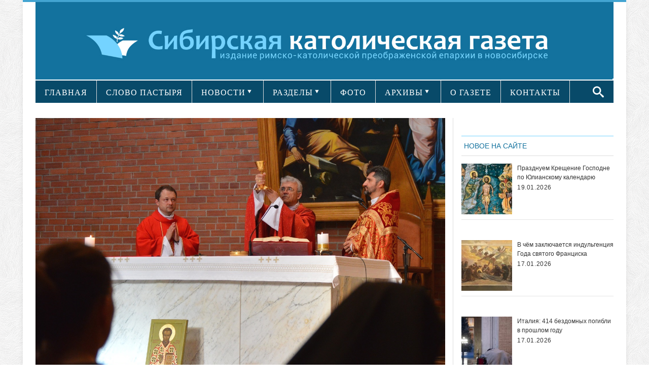

--- FILE ---
content_type: text/html; charset=UTF-8
request_url: https://sib-catholic.ru/v-kafedralnom-sobore-novosibirska-torzhestvenno-byila-otsluzhena-messa-v-pamyat-pervogo-ekzarha-rossiyskogo-blazhennogo-svyashhennomuchenika-leonida-fedorova/
body_size: 21734
content:
<!DOCTYPE html>
<html lang="ru-RU" prefix="//ogp.me/ns/article#">
<head>
    <!-- Meta info -->
    <meta charset="UTF-8"/>
    <meta name="viewport" content="width=device-width, initial-scale=1, maximum-scale=1"/>
    <meta property="og:title" content="В Кафедральном соборе Новосибирска была торжественно отслужена Месса в память первого Экзарха Российского, блаженного священномученика Леонида Федорова"/>
    <meta property="og:type" content="website"/>
    <meta property="og:url" content="//sib-catholic.ru/v-kafedralnom-sobore-novosibirska-torzhestvenno-byila-otsluzhena-messa-v-pamyat-pervogo-ekzarha-rossiyskogo-blazhennogo-svyashhennomuchenika-leonida-fedorova/"/>
        <meta property="og:image" content="https://sib-catholic.ru/wp-content/uploads/2018/06/DSC_0338-kopiya.jpg"/>
    <!-- Title -->
        <title>В Кафедральном соборе Новосибирска была торжественно отслужена Месса в память первого Экзарха Российского, блаженного священномученика Леонида Федорова | &quot;Сибирская католическая газета&quot;</title>
    <link rel="profile" href="//gmpg.org/xfn/11"/>
                <link rel="shortcut icon" href="https://sib-catholic.ru/wp-content/uploads/2015/06/вавикон.png"/>     <link rel="pingback" href="https://sib-catholic.ru/xmlrpc.php"/>
    <!-- CSS + jQuery + JavaScript -->
    <link href='//fonts.googleapis.com/css?family=Open+Sans:regular,bold' rel='stylesheet' type='text/css'/>
    <link rel='stylesheet' href='https://sib-catholic.ru/wp-content/themes/silver_mag_pro/css/ie8.css' type='text/css' media='all'/>
    <!--[if  IE 9]>
    <link rel='stylesheet' href='https://sib-catholic.ru/wp-content/themes/silver_mag_pro/css/ie9.css' type='text/css' media='all'/>
    <![endif]-->
    
	<style type="text/css">
		#fancybox-close{right:-15px;top:-15px}
		div#fancybox-content{border-color:#FFFFFF}
		div#fancybox-title{background-color:#FFFFFF}
		div#fancybox-outer{background-color:#FFFFFF}
		div#fancybox-title-inside{color:#333333}
	</style>

	<link rel='dns-prefetch' href='//s0.wp.com' />
<link rel='dns-prefetch' href='//fonts.googleapis.com' />
<link rel='dns-prefetch' href='//s.w.org' />
<link rel="alternate" type="application/rss+xml" title="&quot;Сибирская католическая газета&quot; &raquo; Лента" href="https://sib-catholic.ru/feed/" />
<link rel="alternate" type="application/rss+xml" title="&quot;Сибирская католическая газета&quot; &raquo; Лента комментариев" href="https://sib-catholic.ru/comments/feed/" />
		<script type="text/javascript">
			window._wpemojiSettings = {"baseUrl":"https:\/\/s.w.org\/images\/core\/emoji\/11\/72x72\/","ext":".png","svgUrl":"https:\/\/s.w.org\/images\/core\/emoji\/11\/svg\/","svgExt":".svg","source":{"concatemoji":"https:\/\/sib-catholic.ru\/wp-includes\/js\/wp-emoji-release.min.js?ver=4.9.28"}};
			!function(e,a,t){var n,r,o,i=a.createElement("canvas"),p=i.getContext&&i.getContext("2d");function s(e,t){var a=String.fromCharCode;p.clearRect(0,0,i.width,i.height),p.fillText(a.apply(this,e),0,0);e=i.toDataURL();return p.clearRect(0,0,i.width,i.height),p.fillText(a.apply(this,t),0,0),e===i.toDataURL()}function c(e){var t=a.createElement("script");t.src=e,t.defer=t.type="text/javascript",a.getElementsByTagName("head")[0].appendChild(t)}for(o=Array("flag","emoji"),t.supports={everything:!0,everythingExceptFlag:!0},r=0;r<o.length;r++)t.supports[o[r]]=function(e){if(!p||!p.fillText)return!1;switch(p.textBaseline="top",p.font="600 32px Arial",e){case"flag":return s([55356,56826,55356,56819],[55356,56826,8203,55356,56819])?!1:!s([55356,57332,56128,56423,56128,56418,56128,56421,56128,56430,56128,56423,56128,56447],[55356,57332,8203,56128,56423,8203,56128,56418,8203,56128,56421,8203,56128,56430,8203,56128,56423,8203,56128,56447]);case"emoji":return!s([55358,56760,9792,65039],[55358,56760,8203,9792,65039])}return!1}(o[r]),t.supports.everything=t.supports.everything&&t.supports[o[r]],"flag"!==o[r]&&(t.supports.everythingExceptFlag=t.supports.everythingExceptFlag&&t.supports[o[r]]);t.supports.everythingExceptFlag=t.supports.everythingExceptFlag&&!t.supports.flag,t.DOMReady=!1,t.readyCallback=function(){t.DOMReady=!0},t.supports.everything||(n=function(){t.readyCallback()},a.addEventListener?(a.addEventListener("DOMContentLoaded",n,!1),e.addEventListener("load",n,!1)):(e.attachEvent("onload",n),a.attachEvent("onreadystatechange",function(){"complete"===a.readyState&&t.readyCallback()})),(n=t.source||{}).concatemoji?c(n.concatemoji):n.wpemoji&&n.twemoji&&(c(n.twemoji),c(n.wpemoji)))}(window,document,window._wpemojiSettings);
		</script>
		<style type="text/css">
img.wp-smiley,
img.emoji {
	display: inline !important;
	border: none !important;
	box-shadow: none !important;
	height: 1em !important;
	width: 1em !important;
	margin: 0 .07em !important;
	vertical-align: -0.1em !important;
	background: none !important;
	padding: 0 !important;
}
</style>
<link rel='stylesheet' id='lptw-style-css'  href='https://sib-catholic.ru/wp-content/plugins/advanced-recent-posts/lptw-recent-posts.css?ver=4.9.28' type='text/css' media='all' />
<link rel='stylesheet' id='archives-cal-arw-theme1-css'  href='https://sib-catholic.ru/wp-content/plugins/archives-calendar-widget/themes/arw-theme1.css?ver=1.0.5' type='text/css' media='all' />
<link rel='stylesheet' id='main-style-css'  href='https://sib-catholic.ru/wp-content/plugins/category-post-list-widget/css/main.css?ver=4.9.28' type='text/css' media='all' />
<link rel='stylesheet' id='category-posts-css'  href='https://sib-catholic.ru/wp-content/plugins/category-posts/cat-posts.css?ver=4.9.28' type='text/css' media='all' />
<link rel='stylesheet' id='contact-form-7-css'  href='https://sib-catholic.ru/wp-content/plugins/contact-form-7/includes/css/styles.css?ver=4.8' type='text/css' media='all' />
<link rel='stylesheet' id='fancybox-css'  href='https://sib-catholic.ru/wp-content/plugins/fancybox-for-wordpress/fancybox/fancybox.css?ver=4.9.28' type='text/css' media='all' />
<link rel='stylesheet' id='social-widget-css'  href='https://sib-catholic.ru/wp-content/plugins/social-media-widget/social_widget.css?ver=4.9.28' type='text/css' media='all' />
<link rel='stylesheet' id='js_composer_front-css'  href='https://sib-catholic.ru/wp-content/plugins/js_composer/assets/css/js_composer.css?ver=4.3.5' type='text/css' media='all' />
<link rel='stylesheet' id='social_likes_style_flat-css'  href='https://sib-catholic.ru/wp-content/plugins/wp-social-likes/css/social-likes_flat.css?ver=4.9.28' type='text/css' media='all' />
<link rel='stylesheet' id='social_likes_custom_buttons-css'  href='https://sib-catholic.ru/wp-content/plugins/wp-social-likes/css/custom-buttons.css?ver=4.9.28' type='text/css' media='all' />
<link rel='stylesheet' id='social_likes_style_flat_custom_buttons-css'  href='https://sib-catholic.ru/wp-content/plugins/wp-social-likes/css/custom-buttons_flat.css?ver=4.9.28' type='text/css' media='all' />
<link rel='stylesheet' id='google-web-font0-css'  href='https://fonts.googleapis.com/css?family=Bitter' type='text/css' media='all' />
<link rel='stylesheet' id='style-css'  href='https://sib-catholic.ru/wp-content/themes/silver_mag_pro/style.css?ver=4.9.28' type='text/css' media='all' />
<link rel='stylesheet' id='skeleton-css'  href='https://sib-catholic.ru/wp-content/themes/silver_mag_pro/css/skeleton.css?ver=4.9.28' type='text/css' media='all' />
<link rel='stylesheet' id='flex-css'  href='https://sib-catholic.ru/wp-content/themes/silver_mag_pro/css/flexslider.css?ver=4.9.28' type='text/css' media='all' />
<link rel='stylesheet' id='tpcrnskin-css'  href='https://sib-catholic.ru/wp-content/themes/silver_mag_pro/css/skins/default.css?ver=4.9.28' type='text/css' media='all' />
<link rel='stylesheet' id='google-webfonts-css'  href='https://fonts.googleapis.com/css?family=Oswald|PT+Sans|Open+Sans' type='text/css' media='all' />
<link rel='stylesheet' id='js_composer_custom_css-css'  href='https://sib-catholic.ru/wp-content/uploads/js_composer/custom.css?ver=4.3.5' type='text/css' media='screen' />
<link rel='stylesheet' id='__EPYT__style-css'  href='https://sib-catholic.ru/wp-content/plugins/youtube-embed-plus/styles/ytprefs.min.css?ver=4.9.28' type='text/css' media='all' />
<style id='__EPYT__style-inline-css' type='text/css'>

                .epyt-gallery-thumb {
                        width: 100%;
                }
                
</style>
<link rel='stylesheet' id='jetpack_css-css'  href='https://sib-catholic.ru/wp-content/plugins/jetpack/css/jetpack.css?ver=5.0.3' type='text/css' media='all' />
<script type='text/javascript' src='https://sib-catholic.ru/wp-includes/js/jquery/jquery.js?ver=1.12.4'></script>
<script type='text/javascript' src='https://sib-catholic.ru/wp-includes/js/jquery/jquery-migrate.min.js?ver=1.4.1'></script>
<script type='text/javascript' src='https://sib-catholic.ru/wp-content/plugins/archives-calendar-widget/admin/js/jquery.archivesCW.min.js?ver=1.0.5'></script>
<script type='text/javascript' src='https://sib-catholic.ru/wp-content/plugins/category-post-list-widget/js/jquery.cycle.all.js?ver=4.9.28'></script>
<script type='text/javascript' src='https://sib-catholic.ru/wp-content/plugins/fancybox-for-wordpress/fancybox/jquery.fancybox.js?ver=1.3.8'></script>
<script type='text/javascript' src='https://sib-catholic.ru/wp-content/plugins/wp-social-likes/js/social-likes.min.js?ver=4.9.28'></script>
<script type='text/javascript' src='https://sib-catholic.ru/wp-content/plugins/wp-social-likes/js/custom-buttons.js?ver=4.9.28'></script>
<script type='text/javascript' src='https://sib-catholic.ru/wp-content/themes/silver_mag_pro/js/jquery.backstretch.min.js?ver=4.9.28'></script>
<script type='text/javascript' src='https://sib-catholic.ru/wp-content/themes/silver_mag_pro/js/jquery.easing.1.3.js?ver=4.9.28'></script>
<script type='text/javascript' src='https://sib-catholic.ru/wp-content/themes/silver_mag_pro/js/jquery.webticker.min.js?ver=4.9.28'></script>
<script type='text/javascript'>
/* <![CDATA[ */
var _EPYT_ = {"ajaxurl":"https:\/\/sib-catholic.ru\/wp-admin\/admin-ajax.php","security":"84ade2281f","gallery_scrolloffset":"20","eppathtoscripts":"https:\/\/sib-catholic.ru\/wp-content\/plugins\/youtube-embed-plus\/scripts\/","epresponsiveselector":"[\"iframe.__youtube_prefs_widget__\"]","epdovol":"1","version":"11.8.1","evselector":"iframe.__youtube_prefs__[src], iframe[src*=\"youtube.com\/embed\/\"], iframe[src*=\"youtube-nocookie.com\/embed\/\"]","ajax_compat":"","stopMobileBuffer":"1"};
/* ]]> */
</script>
<script type='text/javascript' src='https://sib-catholic.ru/wp-content/plugins/youtube-embed-plus/scripts/ytprefs.min.js?ver=4.9.28'></script>
<link rel='https://api.w.org/' href='https://sib-catholic.ru/wp-json/' />
<link rel="EditURI" type="application/rsd+xml" title="RSD" href="https://sib-catholic.ru/xmlrpc.php?rsd" />
<link rel="wlwmanifest" type="application/wlwmanifest+xml" href="https://sib-catholic.ru/wp-includes/wlwmanifest.xml" /> 
<link rel='prev' title='Пастырские указания польских епископов к &#171;Amoris Laetitia&#187;' href='https://sib-catholic.ru/pastyirskie-ukazaniya-polskih-episkopov-k-amoris-laetitia/' />
<link rel='next' title='Представители Константинопольского Патриархата обсудят в Москве ситуацию на Украине' href='https://sib-catholic.ru/chlenyi-konstantinopolskogo-patriarhata-obsudyat-v-moskve-situatsiyu-na-ukraine/' />
<meta name="generator" content="WordPress 4.9.28" />
<link rel="canonical" href="https://sib-catholic.ru/v-kafedralnom-sobore-novosibirska-torzhestvenno-byila-otsluzhena-messa-v-pamyat-pervogo-ekzarha-rossiyskogo-blazhennogo-svyashhennomuchenika-leonida-fedorova/" />
<link rel='shortlink' href='https://wp.me/p6hZVS-wfi' />
<link rel="alternate" type="application/json+oembed" href="https://sib-catholic.ru/wp-json/oembed/1.0/embed?url=https%3A%2F%2Fsib-catholic.ru%2Fv-kafedralnom-sobore-novosibirska-torzhestvenno-byila-otsluzhena-messa-v-pamyat-pervogo-ekzarha-rossiyskogo-blazhennogo-svyashhennomuchenika-leonida-fedorova%2F" />
<link rel="alternate" type="text/xml+oembed" href="https://sib-catholic.ru/wp-json/oembed/1.0/embed?url=https%3A%2F%2Fsib-catholic.ru%2Fv-kafedralnom-sobore-novosibirska-torzhestvenno-byila-otsluzhena-messa-v-pamyat-pervogo-ekzarha-rossiyskogo-blazhennogo-svyashhennomuchenika-leonida-fedorova%2F&#038;format=xml" />
<script type="text/javascript">
	jQuery(document).ready(function($){
	$('.calendar-archives').archivesCW();
});
</script>
<!-- Fancybox for WordPress -->
<script type="text/javascript">
jQuery(function(){

jQuery.fn.getTitle = function() { // Copy the title of every IMG tag and add it to its parent A so that fancybox can show titles
	var arr = jQuery("a.fancybox");
	jQuery.each(arr, function() {
		var title = jQuery(this).children("img").attr("title");
		jQuery(this).attr('title',title);
	})
}

// Supported file extensions
var thumbnails = jQuery("a:has(img)").not(".nolightbox").filter( function() { return /\.(jpe?g|png|gif|bmp)$/i.test(jQuery(this).attr('href')) });

thumbnails.addClass("fancybox").attr("rel","fancybox").getTitle();
jQuery("a.fancybox").fancybox({
	'cyclic': false,
	'autoScale': true,
	'padding': 10,
	'opacity': true,
	'speedIn': 500,
	'speedOut': 500,
	'changeSpeed': 300,
	'overlayShow': true,
	'overlayOpacity': "0.3",
	'overlayColor': "#666666",
	'titleShow': true,
	'titlePosition': 'inside',
	'enableEscapeButton': true,
	'showCloseButton': true,
	'showNavArrows': true,
	'hideOnOverlayClick': true,
	'hideOnContentClick': false,
	'width': 560,
	'height': 340,
	'transitionIn': "fade",
	'transitionOut': "fade",
	'centerOnScroll': true
});


})
</script>
<!-- END Fancybox for WordPress -->
    <style type="text/css" media="screen">
      div.printfriendly a, div.printfriendly a:link, div.printfriendly a:hover, div.printfriendly a:visited {
        text-decoration: none;
        border: none;
      }
    </style>
           <style type="text/css" media="screen">
          div.printfriendly {
            margin: 15px 12px 0px 12px;
            position: relative;
            z-index: 1000;
          }
          div.printfriendly a, div.printfriendly a:link, div.printfriendly a:visited {
            font-size: 14px;
            color: #6D9F00;
            vertical-align: bottom;
          }
          .printfriendly a {
            box-shadow:none;
          }
          .printfriendly a:hover {
            cursor: pointer;
          }
          .printfriendly a img  {
            border: none;
            padding:0;
            margin-right: 6px;
            box-shadow: none;
            -webkit-box-shadow: none;
            -moz-box-shadow: none;
          }
          .printfriendly a span{
            vertical-align: bottom;
          }
          .pf-alignleft {
            float: left;
          }
          .pf-alignright {
            float: right;
          }
          div.pf-aligncenter {
            display: block;
            margin-left: auto;
            margin-right: auto;
            text-align: center;
          }
        </style>
        <style type="text/css" media="print">
          .printfriendly {
            display: none;
          }
        </style>
<!-- WordPress Most Popular --><script type="text/javascript">/* <![CDATA[ */ jQuery.post("https://sib-catholic.ru/wp-admin/admin-ajax.php", { action: "wmp_update", id: 123956, token: "6bdc13a43b" }); /* ]]> */</script><!-- /WordPress Most Popular -->
<link rel='dns-prefetch' href='//v0.wordpress.com'>
<style type='text/css'>img#wpstats{display:none}</style><!--[if lt IE 9]><script src="https://sib-catholic.ru/wp-content/themes/silver_mag_pro/js/html5.js"></script><script src="https://sib-catholic.ru/wp-content/themes/silver_mag_pro/js/css3-mediaqueries.js"></script><![endif]-->
        <script type='text/javascript'>
            function addLink() {
                if (
                    window.getSelection().containsNode(
                        document.getElementsByClassName('entry-content')[0], true)) {
                    var body_element = document.getElementsByTagName('body')[0];
                    var selection;
                    selection = window.getSelection();
                    var oldselection = selection;
                    var pagelink = "<br /><br />Читайте подробности на сайте<a href='https://sib-catholic.ru/'> Сибирской католической газеты</a> ©sib-catholic.ru"; //Change this if you like
                    var copy_text = selection + pagelink;
                    var new_div = document.createElement('div');
                    new_div.style.left = '-99999px';
                    new_div.style.position = 'absolute';

                    body_element.appendChild(new_div);
                    new_div.innerHTML = copy_text.split('\n').join('<br/>');
                    selection.selectAllChildren(new_div);
                    window.setTimeout(function () {
                        body_element.removeChild(new_div);
                    }, 0);
                }
            }


            document.oncopy = addLink;
        </script>

        	<style type="text/css" media="screen"> 
		
		body {
		background-color:#fff;
				}
						body{ color: #5a5959;font-family: arial;font-weight: 400;font-size: 20px;}
#catnav ul a{ font-family: verdana;font-weight: 400;font-size: 13px;}
#catnav.secondary ul a{ font-family: verdana;font-weight: 400;font-size: 16px;}
h2.blogpost-tp-site-wrap-title{ font-family: arial;font-weight: 400;font-size: 14px;}
.blog-lists-blog h3 a,.article-header h3 a{ font-family: arial;font-weight: 400;font-size: 20px;}
 .blog-lists h3 a{ font-family: arial;font-weight: 400;font-size: 14px;}
.widget-head, ul.tabs2 li a{ color: #13729e;font-family: arial;font-weight: 400;font-size: 14px;}
h3.widget-title{ font-family: arial;font-weight: 400;font-size: 21px;}
.post-title h1{ font-family: arial;font-weight: 400;font-size: 33px;}
#post-meta ,.post-meta-blog{ font-family: arial;font-weight: 400;font-size: 10px;}
.post_content{ font-family: arial;font-weight: 400;font-size: 17px;}
.single-navigation, .comment-nav-above, .comment-nav-below{ font-family: Bitter;font-weight: 400;font-size: 14px;}
.comment-content{ font-family: arial;font-weight: 400;font-size: 13px;}
.post_content h1{ font-family: arial;font-weight: 400;font-size: 32px;}
.post_content h2{ font-family: verdana;font-weight: 400;font-size: 14px;}
.post_content h3{ color: #13729e;font-family: verdana;font-weight: 400;font-size: 14px;}
.post_content h5{ font-family: arial;font-weight: 400;font-size: 14px;}
.post_content h6{ font-family: arial;font-weight: 400;font-size: 14px;}
 				
			 #catnav.secondary >ul >li.menu-category-634 a:hover,.archive.category-634 #catnav.secondary ul li.current-menu-item {
			background: #43A4D1;}
			 #catnav ul li.menu-category-634.dropme a{background: #13729e; }
			 
			 #catnav.secondary >ul >li.menu-category-603 a:hover,.archive.category-603 #catnav.secondary ul li.current-menu-item {
			background: #43A4D1;}
			 #catnav ul li.menu-category-603.dropme a{background: #ff6600; }
			 
			 #catnav.secondary >ul >li.menu-category-610 a:hover,.archive.category-610 #catnav.secondary ul li.current-menu-item {
			background: #43A4D1;}
			 #catnav ul li.menu-category-610.dropme a{background: #13729e; }
			 
			 #catnav.secondary >ul >li.menu-category-604 a:hover,.archive.category-604 #catnav.secondary ul li.current-menu-item {
			background: #43A4D1;}
			 #catnav ul li.menu-category-604.dropme a{background: #13729e; }
			 
			 #catnav.secondary >ul >li.menu-category-605 a:hover,.archive.category-605 #catnav.secondary ul li.current-menu-item {
			background: #43A4D1;}
			 #catnav ul li.menu-category-605.dropme a{background: #13729e; }
			 
			 #catnav.secondary >ul >li.menu-category-611 a:hover,.archive.category-611 #catnav.secondary ul li.current-menu-item {
			background: #43A4D1;}
			 #catnav ul li.menu-category-611.dropme a{background: #ff6600; }
			 
			 #catnav.secondary >ul >li.menu-category-620 a:hover,.archive.category-620 #catnav.secondary ul li.current-menu-item {
			background: #43A4D1;}
			 #catnav ul li.menu-category-620.dropme a{background: #13729e; }
			 
			 #catnav.secondary >ul >li.menu-category-612 a:hover,.archive.category-612 #catnav.secondary ul li.current-menu-item {
			background: #43A4D1;}
			 #catnav ul li.menu-category-612.dropme a{background: #13729e; }
			 
			 #catnav.secondary >ul >li.menu-category-1479 a:hover,.archive.category-1479 #catnav.secondary ul li.current-menu-item {
			background: #43A4D1;}
			 #catnav ul li.menu-category-1479.dropme a{background: #fff; }
			 
			 #catnav.secondary >ul >li.menu-category-639 a:hover,.archive.category-639 #catnav.secondary ul li.current-menu-item {
			background: #43A4D1;}
			 #catnav ul li.menu-category-639.dropme a{background: #13729e; }
			 
			 #catnav.secondary >ul >li.menu-category-3550 a:hover,.archive.category-3550 #catnav.secondary ul li.current-menu-item {
			background: #43A4D1;}
			 #catnav ul li.menu-category-3550.dropme a{background: #fff; }
			 
			 #catnav.secondary >ul >li.menu-category-626 a:hover,.archive.category-626 #catnav.secondary ul li.current-menu-item {
			background: #43A4D1;}
			 #catnav ul li.menu-category-626.dropme a{background: #13729e; }
			 
			 #catnav.secondary >ul >li.menu-category-1480 a:hover,.archive.category-1480 #catnav.secondary ul li.current-menu-item {
			background: #43A4D1;}
			 #catnav ul li.menu-category-1480.dropme a{background: #fff; }
			 
			 #catnav.secondary >ul >li.menu-category-628 a:hover,.archive.category-628 #catnav.secondary ul li.current-menu-item {
			background: #43A4D1;}
			 #catnav ul li.menu-category-628.dropme a{background: #13729e; }
			 
			 #catnav.secondary >ul >li.menu-category-1481 a:hover,.archive.category-1481 #catnav.secondary ul li.current-menu-item {
			background: #43A4D1;}
			 #catnav ul li.menu-category-1481.dropme a{background: #fff; }
			 
			 #catnav.secondary >ul >li.menu-category-613 a:hover,.archive.category-613 #catnav.secondary ul li.current-menu-item {
			background: #43A4D1;}
			 #catnav ul li.menu-category-613.dropme a{background: #13729e; }
			 
			 #catnav.secondary >ul >li.menu-category-630 a:hover,.archive.category-630 #catnav.secondary ul li.current-menu-item {
			background: #43A4D1;}
			 #catnav ul li.menu-category-630.dropme a{background: #13729e; }
			 
			 #catnav.secondary >ul >li.menu-category-614 a:hover,.archive.category-614 #catnav.secondary ul li.current-menu-item {
			background: #43A4D1;}
			 #catnav ul li.menu-category-614.dropme a{background: #13729e; }
			 
			 #catnav.secondary >ul >li.menu-category-1027 a:hover,.archive.category-1027 #catnav.secondary ul li.current-menu-item {
			background: #43A4D1;}
			 #catnav ul li.menu-category-1027.dropme a{background: #1e73be; }
			 
			 #catnav.secondary >ul >li.menu-category-1028 a:hover,.archive.category-1028 #catnav.secondary ul li.current-menu-item {
			background: #43A4D1;}
			 #catnav ul li.menu-category-1028.dropme a{background: #1e73be; }
			 
			 #catnav.secondary >ul >li.menu-category-617 a:hover,.archive.category-617 #catnav.secondary ul li.current-menu-item {
			background: #43A4D1;}
			 #catnav ul li.menu-category-617.dropme a{background: #13729e; }
			 
			 #catnav.secondary >ul >li.menu-category-1482 a:hover,.archive.category-1482 #catnav.secondary ul li.current-menu-item {
			background: #43A4D1;}
			 #catnav ul li.menu-category-1482.dropme a{background: #fff; }
			 
			 #catnav.secondary >ul >li.menu-category-1025 a:hover,.archive.category-1025 #catnav.secondary ul li.current-menu-item {
			background: #43A4D1;}
			 #catnav ul li.menu-category-1025.dropme a{background: #1e73be; }
			 
			 #catnav.secondary >ul >li.menu-category-1483 a:hover,.archive.category-1483 #catnav.secondary ul li.current-menu-item {
			background: #43A4D1;}
			 #catnav ul li.menu-category-1483.dropme a{background: #fff; }
			 
			 #catnav.secondary >ul >li.menu-category-625 a:hover,.archive.category-625 #catnav.secondary ul li.current-menu-item {
			background: #43A4D1;}
			 #catnav ul li.menu-category-625.dropme a{background: #13729e; }
			 
			 #catnav.secondary >ul >li.menu-category-2473 a:hover,.archive.category-2473 #catnav.secondary ul li.current-menu-item {
			background: #43A4D1;}
			 #catnav ul li.menu-category-2473.dropme a{background: #fff; }
			 
			 #catnav.secondary >ul >li.menu-category-627 a:hover,.archive.category-627 #catnav.secondary ul li.current-menu-item {
			background: #43A4D1;}
			 #catnav ul li.menu-category-627.dropme a{background: #13729e; }
			 
			 #catnav.secondary >ul >li.menu-category-615 a:hover,.archive.category-615 #catnav.secondary ul li.current-menu-item {
			background: #43A4D1;}
			 #catnav ul li.menu-category-615.dropme a{background: #13729e; }
			 
			 #catnav.secondary >ul >li.menu-category-3551 a:hover,.archive.category-3551 #catnav.secondary ul li.current-menu-item {
			background: #43A4D1;}
			 #catnav ul li.menu-category-3551.dropme a{background: #fff; }
			 
			 #catnav.secondary >ul >li.menu-category-629 a:hover,.archive.category-629 #catnav.secondary ul li.current-menu-item {
			background: #43A4D1;}
			 #catnav ul li.menu-category-629.dropme a{background: #13729e; }
			 
			 #catnav.secondary >ul >li.menu-category-616 a:hover,.archive.category-616 #catnav.secondary ul li.current-menu-item {
			background: #43A4D1;}
			 #catnav ul li.menu-category-616.dropme a{background: #13729e; }
			 
			 #catnav.secondary >ul >li.menu-category-1026 a:hover,.archive.category-1026 #catnav.secondary ul li.current-menu-item {
			background: #43A4D1;}
			 #catnav ul li.menu-category-1026.dropme a{background: #1e73be; }
			 
			 #catnav.secondary >ul >li.menu-category-624 a:hover,.archive.category-624 #catnav.secondary ul li.current-menu-item {
			background: #43A4D1;}
			 #catnav ul li.menu-category-624.dropme a{background: #13729e; }
			 
			 #catnav.secondary >ul >li.menu-category-660 a:hover,.archive.category-660 #catnav.secondary ul li.current-menu-item {
			background: #43A4D1;}
			 #catnav ul li.menu-category-660.dropme a{background: #13729e; }
			 
			 #catnav.secondary >ul >li.menu-category-2898 a:hover,.archive.category-2898 #catnav.secondary ul li.current-menu-item {
			background: #43A4D1;}
			 #catnav ul li.menu-category-2898.dropme a{background: #fff; }
			 
			 #catnav.secondary >ul >li.menu-category-2897 a:hover,.archive.category-2897 #catnav.secondary ul li.current-menu-item {
			background: #43A4D1;}
			 #catnav ul li.menu-category-2897.dropme a{background: #fff; }
			 
			 #catnav.secondary >ul >li.menu-category-618 a:hover,.archive.category-618 #catnav.secondary ul li.current-menu-item {
			background: #43A4D1;}
			 #catnav ul li.menu-category-618.dropme a{background: #13729e; }
			 
			 #catnav.secondary >ul >li.menu-category-2438 a:hover,.archive.category-2438 #catnav.secondary ul li.current-menu-item {
			background: #43A4D1;}
			 #catnav ul li.menu-category-2438.dropme a{background: #fff; }
			 
			 #catnav.secondary >ul >li.menu-category-638 a:hover,.archive.category-638 #catnav.secondary ul li.current-menu-item {
			background: #43A4D1;}
			 #catnav ul li.menu-category-638.dropme a{background: #13729e; }
			 	 
	</style>
 
	<meta name="generator" content="Powered by Visual Composer - drag and drop page builder for WordPress."/>
<!--[if IE 8]><link rel="stylesheet" type="text/css" href="https://sib-catholic.ru/wp-content/plugins/js_composer/assets/css/vc-ie8.css" media="screen"><![endif]--><style type="text/css" media="screen">body{position:relative}#dynamic-to-top{display:none;overflow:hidden;width:auto;z-index:90;position:fixed;bottom:20px;right:20px;top:auto;left:auto;font-family:sans-serif;font-size:1em;color:#fff;text-decoration:none;text-shadow:0 1px 0 #333;font-weight:bold;padding:17px 16px;border:0px solid #ffffff;background:#74D3FF;-webkit-background-origin:border;-moz-background-origin:border;-icab-background-origin:border;-khtml-background-origin:border;-o-background-origin:border;background-origin:border;-webkit-background-clip:padding-box;-moz-background-clip:padding-box;-icab-background-clip:padding-box;-khtml-background-clip:padding-box;-o-background-clip:padding-box;background-clip:padding-box;-webkit-box-shadow:0 1px 3px rgba( 0, 0, 0, 0.4 ), inset 0 0 0 1px rgba( 0, 0, 0, 0.2 ), inset 0 1px 0 rgba( 255, 255, 255, .4 ), inset 0 10px 10px rgba( 255, 255, 255, .1 );-ms-box-shadow:0 1px 3px rgba( 0, 0, 0, 0.4 ), inset 0 0 0 1px rgba( 0, 0, 0, 0.2 ), inset 0 1px 0 rgba( 255, 255, 255, .4 ), inset 0 10px 10px rgba( 255, 255, 255, .1 );-moz-box-shadow:0 1px 3px rgba( 0, 0, 0, 0.4 ), inset 0 0 0 1px rgba( 0, 0, 0, 0.2 ), inset 0 1px 0 rgba( 255, 255, 255, .4 ), inset 0 10px 10px rgba( 255, 255, 255, .1 );-o-box-shadow:0 1px 3px rgba( 0, 0, 0, 0.4 ), inset 0 0 0 1px rgba( 0, 0, 0, 0.2 ), inset 0 1px 0 rgba( 255, 255, 255, .4 ), inset 0 10px 10px rgba( 255, 255, 255, .1 );-khtml-box-shadow:0 1px 3px rgba( 0, 0, 0, 0.4 ), inset 0 0 0 1px rgba( 0, 0, 0, 0.2 ), inset 0 1px 0 rgba( 255, 255, 255, .4 ), inset 0 10px 10px rgba( 255, 255, 255, .1 );-icab-box-shadow:0 1px 3px rgba( 0, 0, 0, 0.4 ), inset 0 0 0 1px rgba( 0, 0, 0, 0.2 ), inset 0 1px 0 rgba( 255, 255, 255, .4 ), inset 0 10px 10px rgba( 255, 255, 255, .1 );box-shadow:0 1px 3px rgba( 0, 0, 0, 0.4 ), inset 0 0 0 1px rgba( 0, 0, 0, 0.2 ), inset 0 1px 0 rgba( 255, 255, 255, .4 ), inset 0 10px 10px rgba( 255, 255, 255, .1 );-webkit-border-radius:7px;-moz-border-radius:7px;-icab-border-radius:7px;-khtml-border-radius:7px;border-radius:7px}#dynamic-to-top:hover{background:#518279;background:#74D3FF -webkit-gradient( linear, 0% 0%, 0% 100%, from( rgba( 255, 255, 255, .2 ) ), to( rgba( 0, 0, 0, 0 ) ) );background:#74D3FF -webkit-linear-gradient( top, rgba( 255, 255, 255, .2 ), rgba( 0, 0, 0, 0 ) );background:#74D3FF -khtml-linear-gradient( top, rgba( 255, 255, 255, .2 ), rgba( 0, 0, 0, 0 ) );background:#74D3FF -moz-linear-gradient( top, rgba( 255, 255, 255, .2 ), rgba( 0, 0, 0, 0 ) );background:#74D3FF -o-linear-gradient( top, rgba( 255, 255, 255, .2 ), rgba( 0, 0, 0, 0 ) );background:#74D3FF -ms-linear-gradient( top, rgba( 255, 255, 255, .2 ), rgba( 0, 0, 0, 0 ) );background:#74D3FF -icab-linear-gradient( top, rgba( 255, 255, 255, .2 ), rgba( 0, 0, 0, 0 ) );background:#74D3FF linear-gradient( top, rgba( 255, 255, 255, .2 ), rgba( 0, 0, 0, 0 ) );cursor:pointer}#dynamic-to-top:active{background:#74D3FF;background:#74D3FF -webkit-gradient( linear, 0% 0%, 0% 100%, from( rgba( 0, 0, 0, .3 ) ), to( rgba( 0, 0, 0, 0 ) ) );background:#74D3FF -webkit-linear-gradient( top, rgba( 0, 0, 0, .1 ), rgba( 0, 0, 0, 0 ) );background:#74D3FF -moz-linear-gradient( top, rgba( 0, 0, 0, .1 ), rgba( 0, 0, 0, 0 ) );background:#74D3FF -khtml-linear-gradient( top, rgba( 0, 0, 0, .1 ), rgba( 0, 0, 0, 0 ) );background:#74D3FF -o-linear-gradient( top, rgba( 0, 0, 0, .1 ), rgba( 0, 0, 0, 0 ) );background:#74D3FF -ms-linear-gradient( top, rgba( 0, 0, 0, .1 ), rgba( 0, 0, 0, 0 ) );background:#74D3FF -icab-linear-gradient( top, rgba( 0, 0, 0, .1 ), rgba( 0, 0, 0, 0 ) );background:#74D3FF linear-gradient( top, rgba( 0, 0, 0, .1 ), rgba( 0, 0, 0, 0 ) )}#dynamic-to-top,#dynamic-to-top:active,#dynamic-to-top:focus,#dynamic-to-top:hover{outline:none}#dynamic-to-top span{display:block;overflow:hidden;width:14px;height:12px;background:url( https://sib-catholic.ru/wp-content/plugins/dynamic-to-top/css/images/up.png )no-repeat center center}</style><!-- ## NXS/OG ## --><!-- ## NXSOGTAGS ## --><!-- ## NXS/OG ## -->



                <link href="https://sib-catholic.ru/wp-content/themes/silver_mag_pro/css/skins/velvet.css"
                  rel="stylesheet" media="all" type="text/css"/>
        
    <!-- #tp-site-wrap -->
<div id="tp-site-wrap" class="container clearfix">
    
        <!-- /#Header -->
    <div id="tp-site-wrap-container">
        <div id="header">
            <div id="head-content" class="clearfix ">
                <!-- Logo -->
                <div id="logo">
                      <a href="https://sib-catholic.ru/" title="&quot;Сибирская католическая газета&quot;"
                                 rel="home"><img src="https://sib-catholic.ru/wp-content/uploads/2015/06/лого-в-шапку-сайта1.jpg"
                                                 alt="&quot;Сибирская католическая газета&quot;"/></a>
                                    </div>
                <!-- /#Logo -->
                <!-- Header Ad -->
                                    <div id="header-banner468">
                                            </div>
                                <!-- /#Header Ad -->
            </div>
        </div>
        <!-- /#Header -->
                    <!-- #CatNav secondary -->
            <div id="catnav" class="secondary">
                <ul id="catmenu" class="catnav  container clearfix"><li id="menu-item-38496" class="menu-item menu-item-type-custom menu-item-object-custom menu-item-home menu-item-38496"><a href="http://sib-catholic.ru/">ГЛАВНАЯ</a></li>
<li id="menu-item-38519" class="menu-item menu-item-type-taxonomy menu-item-object-category menu-item-38519 menu-category-634"><a href="https://sib-catholic.ru/category/slovo-pastyirya/">СЛОВО ПАСТЫРЯ</a></li>
<li id="menu-item-36072" class="menu-item menu-item-type-taxonomy menu-item-object-category menu-item-has-children menu-item-36072 menu-category-603"><a href="https://sib-catholic.ru/category/news/">НОВОСТИ</a>
<ul class="sub-menu">
	<li id="menu-item-36076" class="menu-item menu-item-type-taxonomy menu-item-object-category menu-item-36076 menu-category-610"><a href="https://sib-catholic.ru/category/news/church-in-the-world/">Церковь в мире</a></li>
	<li id="menu-item-36073" class="menu-item menu-item-type-taxonomy menu-item-object-category current-post-ancestor current-menu-parent current-post-parent menu-item-36073 menu-category-604"><a href="https://sib-catholic.ru/category/news/eparhialnyie-novosti/">Новости епархии</a></li>
	<li id="menu-item-36074" class="menu-item menu-item-type-taxonomy menu-item-object-category menu-item-36074 menu-category-605"><a href="https://sib-catholic.ru/category/news/press-review/">Обзор СМИ</a></li>
</ul>
</li>
<li id="menu-item-36044" class="menu-item menu-item-type-taxonomy menu-item-object-category menu-item-has-children menu-item-36044 menu-category-611"><a href="https://sib-catholic.ru/category/section/">РАЗДЕЛЫ</a>
<ul class="sub-menu">
	<li id="menu-item-36096" class="menu-item menu-item-type-taxonomy menu-item-object-category menu-item-36096 menu-category-620"><a href="https://sib-catholic.ru/category/section/topical/">Актуально</a></li>
	<li id="menu-item-36078" class="menu-item menu-item-type-taxonomy menu-item-object-category menu-item-36078 menu-category-612"><a href="https://sib-catholic.ru/category/section/analytics/">Аналитика</a></li>
	<li id="menu-item-47706" class="menu-item menu-item-type-taxonomy menu-item-object-category menu-item-47706 menu-category-1479"><a href="https://sib-catholic.ru/category/section/v-svete-bozhego-slova/">В свете Божьего слова</a></li>
	<li id="menu-item-47707" class="menu-item menu-item-type-taxonomy menu-item-object-category menu-item-47707 menu-category-639"><a href="https://sib-catholic.ru/category/section/%d0%b2%d0%be%d0%bf%d1%80%d0%be%d1%81-%d0%be%d1%82%d0%b2%d0%b5%d1%82/">Вопрос-ответ</a></li>
	<li id="menu-item-112613" class="menu-item menu-item-type-taxonomy menu-item-object-category menu-item-112613 menu-category-3550"><a href="https://sib-catholic.ru/category/section/voprosy-bogosloviya/">Вопросы богословия</a></li>
	<li id="menu-item-36079" class="menu-item menu-item-type-taxonomy menu-item-object-category menu-item-36079 menu-category-626"><a href="https://sib-catholic.ru/category/section/documents/">Документы</a></li>
	<li id="menu-item-47708" class="menu-item menu-item-type-taxonomy menu-item-object-category menu-item-47708 menu-category-1480"><a href="https://sib-catholic.ru/category/section/duhovnyiy-opyit/">Духовный опыт</a></li>
	<li id="menu-item-36080" class="menu-item menu-item-type-taxonomy menu-item-object-category menu-item-36080 menu-category-628"><a href="https://sib-catholic.ru/category/section/life-in-christ/">Жизнь во Христе</a></li>
	<li id="menu-item-47709" class="menu-item menu-item-type-taxonomy menu-item-object-category menu-item-47709 menu-category-1481"><a href="https://sib-catholic.ru/category/section/zhizn-tserkvi/">Жизнь Церкви</a></li>
	<li id="menu-item-36081" class="menu-item menu-item-type-taxonomy menu-item-object-category menu-item-36081 menu-category-613"><a href="https://sib-catholic.ru/category/section/interesnyiy-sobesednik/">Собеседник</a></li>
	<li id="menu-item-36082" class="menu-item menu-item-type-taxonomy menu-item-object-category menu-item-36082 menu-category-630"><a href="https://sib-catholic.ru/category/section/history/">История</a></li>
	<li id="menu-item-36092" class="menu-item menu-item-type-taxonomy menu-item-object-category menu-item-36092 menu-category-614"><a href="https://sib-catholic.ru/category/section/culture/">Культура</a></li>
	<li id="menu-item-40135" class="menu-item menu-item-type-taxonomy menu-item-object-category menu-item-40135 menu-category-1027"><a href="https://sib-catholic.ru/category/section/youth/">Молодежный уголок</a></li>
	<li id="menu-item-40138" class="menu-item menu-item-type-taxonomy menu-item-object-category menu-item-40138 menu-category-1028"><a href="https://sib-catholic.ru/category/section/science-and-ethics/">Наука</a></li>
	<li id="menu-item-36086" class="menu-item menu-item-type-taxonomy menu-item-object-category menu-item-36086 menu-category-617"><a href="https://sib-catholic.ru/category/section/nash-gost/">Наш гость</a></li>
	<li id="menu-item-47710" class="menu-item menu-item-type-taxonomy menu-item-object-category menu-item-47710 menu-category-1482"><a href="https://sib-catholic.ru/category/section/novonachalnyim/">Новоначальным</a></li>
	<li id="menu-item-40136" class="menu-item menu-item-type-taxonomy menu-item-object-category menu-item-40136 menu-category-1025"><a href="https://sib-catholic.ru/category/section/society/">Общество</a></li>
	<li id="menu-item-47711" class="menu-item menu-item-type-taxonomy menu-item-object-category menu-item-47711 menu-category-1483"><a href="https://sib-catholic.ru/category/section/%d0%bf%d0%b0%d0%bb%d0%be%d0%bc%d0%bd%d0%b8%d1%87%d0%b5%d1%81%d1%82%d0%b2%d0%b0/">Паломничества</a></li>
	<li id="menu-item-47807" class="menu-item menu-item-type-taxonomy menu-item-object-category menu-item-47807 menu-category-625"><a href="https://sib-catholic.ru/category/section/pedagogika-i-psihologiya/">Педагогика и психология</a></li>
	<li id="menu-item-73867" class="menu-item menu-item-type-taxonomy menu-item-object-category menu-item-73867 menu-category-2473"><a href="https://sib-catholic.ru/category/section/persona/">Персона</a></li>
	<li id="menu-item-36087" class="menu-item menu-item-type-taxonomy menu-item-object-category menu-item-36087 menu-category-627"><a href="https://sib-catholic.ru/category/section/prihodu/">Приходы</a></li>
	<li id="menu-item-36090" class="menu-item menu-item-type-taxonomy menu-item-object-category menu-item-36090 menu-category-615"><a href="https://sib-catholic.ru/category/section/povod-zadumatsya/">Повод задуматься</a></li>
	<li id="menu-item-112614" class="menu-item menu-item-type-taxonomy menu-item-object-category menu-item-112614 menu-category-3551"><a href="https://sib-catholic.ru/category/section/presvyataya-deva-mariya/">Пресвятая Дева Мария</a></li>
	<li id="menu-item-47808" class="menu-item menu-item-type-taxonomy menu-item-object-category menu-item-47808 menu-category-629"><a href="https://sib-catholic.ru/category/section/prizvanie/">Призвание</a></li>
	<li id="menu-item-39683" class="menu-item menu-item-type-taxonomy menu-item-object-category menu-item-39683 menu-category-616"><a href="https://sib-catholic.ru/category/section/svidetelstva/">Свидетельства</a></li>
	<li id="menu-item-47712" class="menu-item menu-item-type-taxonomy menu-item-object-category menu-item-47712 menu-category-1484"><a href="https://sib-catholic.ru/category/section/svobodnaya-tema/">Свободная тема</a></li>
	<li id="menu-item-47713" class="menu-item menu-item-type-taxonomy menu-item-object-category menu-item-47713 menu-category-1485"><a href="https://sib-catholic.ru/category/section/%d1%81%d0%b2%d1%8f%d1%82%d1%8b%d0%b5/">Святые</a></li>
	<li id="menu-item-40137" class="menu-item menu-item-type-taxonomy menu-item-object-category menu-item-40137 menu-category-1026"><a href="https://sib-catholic.ru/category/section/family/">Семья</a></li>
	<li id="menu-item-47809" class="menu-item menu-item-type-taxonomy menu-item-object-category menu-item-47809 menu-category-624"><a href="https://sib-catholic.ru/category/section/sluzhenie-miloserdiya/">Служение милосердия</a></li>
	<li id="menu-item-47714" class="menu-item menu-item-type-taxonomy menu-item-object-category menu-item-47714 menu-category-1486"><a href="https://sib-catholic.ru/category/section/stranichka-katehizatora/">Страничка катехизатора</a></li>
	<li id="menu-item-36304" class="menu-item menu-item-type-taxonomy menu-item-object-category menu-item-36304 menu-category-660"><a href="https://sib-catholic.ru/category/section/tochka-zreniya/">Точка зрения</a></li>
	<li id="menu-item-88303" class="menu-item menu-item-type-taxonomy menu-item-object-category menu-item-88303 menu-category-2898"><a href="https://sib-catholic.ru/category/section/hristianstvo-all/">Христианство в мире</a></li>
	<li id="menu-item-47715" class="menu-item menu-item-type-taxonomy menu-item-object-category menu-item-47715 menu-category-1487"><a href="https://sib-catholic.ru/category/section/tserkov-i-ekologiya/">Церковь и экология</a></li>
	<li id="menu-item-88304" class="menu-item menu-item-type-taxonomy menu-item-object-category menu-item-88304 menu-category-2897"><a href="https://sib-catholic.ru/category/section/ekumenizm/">Экуменизм</a></li>
	<li id="menu-item-36097" class="menu-item menu-item-type-taxonomy menu-item-object-category menu-item-36097 menu-category-618"><a href="https://sib-catholic.ru/category/section/interestingly/">Это интересно</a></li>
	<li id="menu-item-72467" class="menu-item menu-item-type-taxonomy menu-item-object-category menu-item-72467 menu-category-2438"><a href="https://sib-catholic.ru/category/section/in-memoriam/">In memoriam</a></li>
</ul>
</li>
<li id="menu-item-36205" class="menu-item menu-item-type-taxonomy menu-item-object-category current-post-ancestor current-menu-parent current-post-parent menu-item-36205 menu-category-638"><a href="https://sib-catholic.ru/category/foto/">ФОТО</a></li>
<li id="menu-item-38499" class="menu-item menu-item-type-post_type menu-item-object-page menu-item-has-children menu-item-38499"><a href="https://sib-catholic.ru/arhive/">АРХИВЫ</a>
<ul class="sub-menu">
	<li id="menu-item-228456" class="menu-item menu-item-type-custom menu-item-object-custom menu-item-228456"><a href="/2025/">2025</a></li>
	<li id="menu-item-228455" class="menu-item menu-item-type-custom menu-item-object-custom menu-item-228455"><a href="/2024/">2024</a></li>
	<li id="menu-item-202768" class="menu-item menu-item-type-custom menu-item-object-custom menu-item-202768"><a href="/2023/">2023</a></li>
	<li id="menu-item-202766" class="menu-item menu-item-type-custom menu-item-object-custom menu-item-202766"><a href="/2022/">2022</a></li>
	<li id="menu-item-202764" class="menu-item menu-item-type-custom menu-item-object-custom menu-item-202764"><a href="/2021/">2021</a></li>
	<li id="menu-item-202763" class="menu-item menu-item-type-custom menu-item-object-custom menu-item-202763"><a href="/2020/">2020</a></li>
	<li id="menu-item-202762" class="menu-item menu-item-type-custom menu-item-object-custom menu-item-202762"><a href="/2019/">2019</a></li>
	<li id="menu-item-125382" class="menu-item menu-item-type-custom menu-item-object-custom menu-item-125382"><a href="/2018/">2018</a></li>
	<li id="menu-item-125381" class="menu-item menu-item-type-custom menu-item-object-custom menu-item-125381"><a href="/2017/">2017</a></li>
	<li id="menu-item-57900" class="menu-item menu-item-type-custom menu-item-object-custom menu-item-57900"><a href="/2016/">2016</a></li>
	<li id="menu-item-57901" class="menu-item menu-item-type-custom menu-item-object-custom menu-item-57901"><a href="/2015/">2015</a></li>
	<li id="menu-item-57902" class="menu-item menu-item-type-custom menu-item-object-custom menu-item-57902"><a href="/2014/">2014</a></li>
	<li id="menu-item-57903" class="menu-item menu-item-type-custom menu-item-object-custom menu-item-57903"><a href="/2013/">2013</a></li>
	<li id="menu-item-57904" class="menu-item menu-item-type-custom menu-item-object-custom menu-item-57904"><a href="/2012/">2012</a></li>
	<li id="menu-item-57905" class="menu-item menu-item-type-custom menu-item-object-custom menu-item-57905"><a href="/2011/">2011</a></li>
	<li id="menu-item-57906" class="menu-item menu-item-type-custom menu-item-object-custom menu-item-57906"><a href="/2010/">2010</a></li>
	<li id="menu-item-57907" class="menu-item menu-item-type-custom menu-item-object-custom menu-item-57907"><a href="/2009/">2009</a></li>
	<li id="menu-item-58772" class="menu-item menu-item-type-post_type menu-item-object-page menu-item-58772"><a href="https://sib-catholic.ru/2001-2008/">2001 — 2008</a></li>
</ul>
</li>
<li id="menu-item-39569" class="menu-item menu-item-type-post_type menu-item-object-page menu-item-39569"><a href="https://sib-catholic.ru/about/">О ГАЗЕТЕ</a></li>
<li id="menu-item-36031" class="menu-item menu-item-type-post_type menu-item-object-page menu-item-36031"><a href="https://sib-catholic.ru/contact/">КОНТАКТЫ</a></li>
</ul>                <div id="sb-search" class="sb-search">
                    <form method="get" action="https://sib-catholic.ru/">
                        <input class="sb-search-input" required placeholder="Найти..."
                               type="search" value="" name="s" id="search">
                        <input class="sb-search-submit" type="submit" value="">
                        <span class="sb-icon-search"></span>
                    </form>
                </div>
            </div>
                        <!--[if lt IE 8]>
        <div class="msgnote">
            Your browser is <em>too old!</em> <a rel="nofollow" href="//browsehappy.com/">Upgrade to a different
            browser</a> to experience this site.
        </div>
        <![endif]-->
        <!-- #tp-section-wrap-->
<div id="tp-section-wrap" class="clearfix">
     
	
	<!-- /blocks Left -or -right -->
	<div id="tp-section-left" class="eleven columns post-123956 post type-post status-publish format-standard has-post-thumbnail hentry category-home category-lenta-news category-eparhialnyie-novosti category-foto tag-vizantiyskiy-obryad tag-vselenskaya-cerkov tag-901 tag-edinstvo-hristian tag-iosif-vert tag-kafedralnyiy-sobor tag-leonid-fedorov tag-708 tag-681 tag-917 tag-695 tag-647">	 		
		
		<!-- .post-content-->
		<div class="post-content">
		
  					
			 				<figure class="feat-thumb">
 					  					<a rel="prettyPhoto" class="opac" href='https://sib-catholic.ru/wp-content/uploads/2018/06/DSC_0338-kopiya.jpg' title="В Кафедральном соборе Новосибирска была торжественно отслужена Месса в память первого Экзарха Российского, блаженного священномученика Леонида Федорова">
					<img src="https://sib-catholic.ru/wp-content/uploads/2018/06/DSC_0338-kopiya.jpg" alt="В Кафедральном соборе Новосибирска была торжественно отслужена Месса в память первого Экзарха Российского, блаженного священномученика Леонида Федорова"   /></a>
				</figure>
				<!--/.feat-thumb-->
 						 
		<!--/.post-outer -->
			<div class="post-outer clearfix">
			
 				<!--.post-title-->
 				  <div class="post-title"><h1 class="entry-title">В Кафедральном соборе Новосибирска была торжественно отслужена Месса в память первого Экзарха Российского, блаженного священномученика Леонида Федорова</h1></div>
				  <!--/.post-title-->
 		<!--/#post-meta --> 
			<div class="post-meta-blog">
			<span class="meta_author vcard author"><span class="fn">  <a href="https://sib-catholic.ru/author/admin-skg/" title="Записи admin skg" rel="author">admin skg</a></span></span>
			<span class="meta_date updated"> Июнь 28, 2018</span>
			
 			
 			</div>
			<!--/#post-meta --> 
				  <!-- Ad post above -->
				  			 <!-- .post_content -->
			  <div class = 'post_content entry-content'>
  					<p><em>Память </em><strong><em><a href="https://sib-catholic.ru/27-iyunya-blazhennyiy-leonid-fedorov-svyashhennik-i-muchenik-pamyat/">блаженного Леонида Федорова</a></em></strong><em>, священника и мученика, экзарха Российской Католической Церкви (византийского обряда), в этом году впервые торжественно литургически отмечалась в Кафедральном соборе Преображения Господня столицы Сибири.</em></p>
<p>Алтарю предстоял Владыка <a href="https://sib-catholic.ru/tag/iosif-vert/" class="st_tag internal_tag" rel="tag" title="Posts tagged with Иосиф Верт">Иосиф Верт</a>, ординарий для католиков византийского обряда на территории Российской Федерации, в сослужении протоиерея Ивана Леги и настоятеля собора, о. Дениса Марчишина.</p>
<p><a href="https://sib-catholic.ru/wp-content/uploads/2018/06/DSC_0271-kopiya-kopiya.jpg"><img class="alignleft size-medium wp-image-124004" src="https://sib-catholic.ru/wp-content/uploads/2018/06/DSC_0271-kopiya-kopiya-243x300.jpg" alt="" width="243" height="300" srcset="https://sib-catholic.ru/wp-content/uploads/2018/06/DSC_0271-kopiya-kopiya-243x300.jpg 243w, https://sib-catholic.ru/wp-content/uploads/2018/06/DSC_0271-kopiya-kopiya.jpg 749w" sizes="(max-width: 243px) 100vw, 243px" /></a>Проповедь в день памяти мученика произнес о. Иван Лега. Напомнив, что <a href="https://sib-catholic.ru/tag/vselenskaya-cerkov/" class="st_tag internal_tag" rel="tag" title="Posts tagged with Вселенская Церковь">Вселенская Церковь</a> призвана, по выражению святого Папы Иоанна Павла II, «дышать двумя легкими», Восточным и Западным, он остановился на основных пунктах биографии отца Леонида, рожденного православным, но сознательно избравшего путь католического монаха и священника, сделав притом акцент на собственном свидетельстве этого священнослужителя: чем сильнее он утверждался в католической вере, тем глубже ощущал и любил свою русскую душу, свой русский народ и свой <a href="https://sib-catholic.ru/tag/vizantiyskiy-obryad/" class="st_tag internal_tag" rel="tag" title="Posts tagged with византийский обряд">византийский обряд</a>. По убеждению экзарха русских католиков Католическая Церковь не принадлежит тому или иному народу, тому или иному обряду, Западу или Востоку, но всё истинное, светлое, христианское по праву обретает в ней свое место, очищаясь и преображаясь, и, вместе с тем, утверждаясь в своем собственном существе. Свою же жизнь отец Леонид хотел видеть непрестанным жертвоприношением ради преодоления последствий трагической схизмы между Восточной и Западной Церквами, ради грядущего единства всех христиан, когда будет «одно стадо и один Пастырь».</p>
<p>Отец Иван завершил свою проповедь, процитировав молитву о единстве, составленную блаженным священномучеником:</p>
<p>«Откликнись, Милосердный Господь Иисус, Спаситель наш, на молитвы и чаяния грешных и недостойных рабов Твоих, смиренно к Тебе припадающих, и соедини нас всех в единой, святой, соборной и апостольской Церкви. Свет Твой незаходимый пролей в души наши. Истреби раздоры церковные. Дай нам славить Тебя единым сердцем и едиными устами, и да познают все, что мы – верные ученики Твои и возлюбленные дети Твои. Владыка наш Многомилостивый, скоро исполни обетование Твое, и да будет едино стадо и един Пастырь в Церкви Твоей, и да будем достойны славить Имя Твое Святое всегда, теперь, и вечно, и во веки веков. Аминь».</p>
<p><em><br />
Главные моменты прошедшего богослужения – в фоторепортаже Александра Эльмусова:</em></p>

		<style type='text/css'>
			#gallery-1 {
				margin: auto;
			}
			#gallery-1 .gallery-item {
				float: left;
				margin-top: 10px;
				text-align: center;
				width: 25%;
			}
			#gallery-1 img {
				border: 2px solid #cfcfcf;
			}
			#gallery-1 .gallery-caption {
				margin-left: 0;
			}
			/* see gallery_shortcode() in wp-includes/media.php */
		</style>
		<div id='gallery-1' class='gallery galleryid-123956 gallery-columns-4 gallery-size-thumbnail'><dl class='gallery-item'>
			<dt class='gallery-icon landscape'>
				<a href='https://sib-catholic.ru/wp-content/uploads/2018/06/1-9.jpg'><img width="150" height="150" src="https://sib-catholic.ru/wp-content/uploads/2018/06/1-9-150x150.jpg" class="attachment-thumbnail size-thumbnail" alt="" srcset="https://sib-catholic.ru/wp-content/uploads/2018/06/1-9-150x150.jpg 150w, https://sib-catholic.ru/wp-content/uploads/2018/06/1-9-70x70.jpg 70w, https://sib-catholic.ru/wp-content/uploads/2018/06/1-9-50x50.jpg 50w, https://sib-catholic.ru/wp-content/uploads/2018/06/1-9-60x60.jpg 60w, https://sib-catholic.ru/wp-content/uploads/2018/06/1-9-45x45.jpg 45w" sizes="(max-width: 150px) 100vw, 150px" /></a>
			</dt></dl><dl class='gallery-item'>
			<dt class='gallery-icon portrait'>
				<a href='https://sib-catholic.ru/wp-content/uploads/2018/06/3-kopiya.jpg'><img width="150" height="150" src="https://sib-catholic.ru/wp-content/uploads/2018/06/3-kopiya-150x150.jpg" class="attachment-thumbnail size-thumbnail" alt="" srcset="https://sib-catholic.ru/wp-content/uploads/2018/06/3-kopiya-150x150.jpg 150w, https://sib-catholic.ru/wp-content/uploads/2018/06/3-kopiya-70x70.jpg 70w, https://sib-catholic.ru/wp-content/uploads/2018/06/3-kopiya-50x50.jpg 50w, https://sib-catholic.ru/wp-content/uploads/2018/06/3-kopiya-60x60.jpg 60w, https://sib-catholic.ru/wp-content/uploads/2018/06/3-kopiya-45x45.jpg 45w" sizes="(max-width: 150px) 100vw, 150px" /></a>
			</dt></dl><dl class='gallery-item'>
			<dt class='gallery-icon portrait'>
				<a href='https://sib-catholic.ru/wp-content/uploads/2018/06/DSC_0219.jpg'><img width="150" height="150" src="https://sib-catholic.ru/wp-content/uploads/2018/06/DSC_0219-150x150.jpg" class="attachment-thumbnail size-thumbnail" alt="" srcset="https://sib-catholic.ru/wp-content/uploads/2018/06/DSC_0219-150x150.jpg 150w, https://sib-catholic.ru/wp-content/uploads/2018/06/DSC_0219-70x70.jpg 70w, https://sib-catholic.ru/wp-content/uploads/2018/06/DSC_0219-50x50.jpg 50w, https://sib-catholic.ru/wp-content/uploads/2018/06/DSC_0219-60x60.jpg 60w, https://sib-catholic.ru/wp-content/uploads/2018/06/DSC_0219-45x45.jpg 45w" sizes="(max-width: 150px) 100vw, 150px" /></a>
			</dt></dl><dl class='gallery-item'>
			<dt class='gallery-icon landscape'>
				<a href='https://sib-catholic.ru/wp-content/uploads/2018/06/DSC_0206.jpg'><img width="150" height="150" src="https://sib-catholic.ru/wp-content/uploads/2018/06/DSC_0206-150x150.jpg" class="attachment-thumbnail size-thumbnail" alt="" srcset="https://sib-catholic.ru/wp-content/uploads/2018/06/DSC_0206-150x150.jpg 150w, https://sib-catholic.ru/wp-content/uploads/2018/06/DSC_0206-70x70.jpg 70w, https://sib-catholic.ru/wp-content/uploads/2018/06/DSC_0206-50x50.jpg 50w, https://sib-catholic.ru/wp-content/uploads/2018/06/DSC_0206-60x60.jpg 60w, https://sib-catholic.ru/wp-content/uploads/2018/06/DSC_0206-45x45.jpg 45w" sizes="(max-width: 150px) 100vw, 150px" /></a>
			</dt></dl><br style="clear: both" /><dl class='gallery-item'>
			<dt class='gallery-icon landscape'>
				<a href='https://sib-catholic.ru/wp-content/uploads/2018/06/DSC_0217.jpg'><img width="150" height="150" src="https://sib-catholic.ru/wp-content/uploads/2018/06/DSC_0217-150x150.jpg" class="attachment-thumbnail size-thumbnail" alt="" srcset="https://sib-catholic.ru/wp-content/uploads/2018/06/DSC_0217-150x150.jpg 150w, https://sib-catholic.ru/wp-content/uploads/2018/06/DSC_0217-70x70.jpg 70w, https://sib-catholic.ru/wp-content/uploads/2018/06/DSC_0217-50x50.jpg 50w, https://sib-catholic.ru/wp-content/uploads/2018/06/DSC_0217-60x60.jpg 60w, https://sib-catholic.ru/wp-content/uploads/2018/06/DSC_0217-45x45.jpg 45w" sizes="(max-width: 150px) 100vw, 150px" /></a>
			</dt></dl><dl class='gallery-item'>
			<dt class='gallery-icon portrait'>
				<a href='https://sib-catholic.ru/wp-content/uploads/2018/06/DSC_0240.jpg'><img width="150" height="150" src="https://sib-catholic.ru/wp-content/uploads/2018/06/DSC_0240-150x150.jpg" class="attachment-thumbnail size-thumbnail" alt="" srcset="https://sib-catholic.ru/wp-content/uploads/2018/06/DSC_0240-150x150.jpg 150w, https://sib-catholic.ru/wp-content/uploads/2018/06/DSC_0240-70x70.jpg 70w, https://sib-catholic.ru/wp-content/uploads/2018/06/DSC_0240-50x50.jpg 50w, https://sib-catholic.ru/wp-content/uploads/2018/06/DSC_0240-60x60.jpg 60w, https://sib-catholic.ru/wp-content/uploads/2018/06/DSC_0240-45x45.jpg 45w" sizes="(max-width: 150px) 100vw, 150px" /></a>
			</dt></dl><dl class='gallery-item'>
			<dt class='gallery-icon landscape'>
				<a href='https://sib-catholic.ru/wp-content/uploads/2018/06/DSC_0254.jpg'><img width="150" height="150" src="https://sib-catholic.ru/wp-content/uploads/2018/06/DSC_0254-150x150.jpg" class="attachment-thumbnail size-thumbnail" alt="" srcset="https://sib-catholic.ru/wp-content/uploads/2018/06/DSC_0254-150x150.jpg 150w, https://sib-catholic.ru/wp-content/uploads/2018/06/DSC_0254-70x70.jpg 70w, https://sib-catholic.ru/wp-content/uploads/2018/06/DSC_0254-50x50.jpg 50w, https://sib-catholic.ru/wp-content/uploads/2018/06/DSC_0254-60x60.jpg 60w, https://sib-catholic.ru/wp-content/uploads/2018/06/DSC_0254-45x45.jpg 45w" sizes="(max-width: 150px) 100vw, 150px" /></a>
			</dt></dl><dl class='gallery-item'>
			<dt class='gallery-icon landscape'>
				<a href='https://sib-catholic.ru/wp-content/uploads/2018/06/DSC_0260.jpg'><img width="150" height="150" src="https://sib-catholic.ru/wp-content/uploads/2018/06/DSC_0260-150x150.jpg" class="attachment-thumbnail size-thumbnail" alt="" srcset="https://sib-catholic.ru/wp-content/uploads/2018/06/DSC_0260-150x150.jpg 150w, https://sib-catholic.ru/wp-content/uploads/2018/06/DSC_0260-70x70.jpg 70w, https://sib-catholic.ru/wp-content/uploads/2018/06/DSC_0260-50x50.jpg 50w, https://sib-catholic.ru/wp-content/uploads/2018/06/DSC_0260-60x60.jpg 60w, https://sib-catholic.ru/wp-content/uploads/2018/06/DSC_0260-45x45.jpg 45w" sizes="(max-width: 150px) 100vw, 150px" /></a>
			</dt></dl><br style="clear: both" /><dl class='gallery-item'>
			<dt class='gallery-icon landscape'>
				<a href='https://sib-catholic.ru/wp-content/uploads/2018/06/DSC_0266.jpg'><img width="150" height="150" src="https://sib-catholic.ru/wp-content/uploads/2018/06/DSC_0266-150x150.jpg" class="attachment-thumbnail size-thumbnail" alt="" srcset="https://sib-catholic.ru/wp-content/uploads/2018/06/DSC_0266-150x150.jpg 150w, https://sib-catholic.ru/wp-content/uploads/2018/06/DSC_0266-70x70.jpg 70w, https://sib-catholic.ru/wp-content/uploads/2018/06/DSC_0266-50x50.jpg 50w, https://sib-catholic.ru/wp-content/uploads/2018/06/DSC_0266-60x60.jpg 60w, https://sib-catholic.ru/wp-content/uploads/2018/06/DSC_0266-45x45.jpg 45w" sizes="(max-width: 150px) 100vw, 150px" /></a>
			</dt></dl><dl class='gallery-item'>
			<dt class='gallery-icon landscape'>
				<a href='https://sib-catholic.ru/wp-content/uploads/2018/06/DSC_0272.jpg'><img width="150" height="150" src="https://sib-catholic.ru/wp-content/uploads/2018/06/DSC_0272-150x150.jpg" class="attachment-thumbnail size-thumbnail" alt="" srcset="https://sib-catholic.ru/wp-content/uploads/2018/06/DSC_0272-150x150.jpg 150w, https://sib-catholic.ru/wp-content/uploads/2018/06/DSC_0272-70x70.jpg 70w, https://sib-catholic.ru/wp-content/uploads/2018/06/DSC_0272-50x50.jpg 50w, https://sib-catholic.ru/wp-content/uploads/2018/06/DSC_0272-60x60.jpg 60w, https://sib-catholic.ru/wp-content/uploads/2018/06/DSC_0272-45x45.jpg 45w" sizes="(max-width: 150px) 100vw, 150px" /></a>
			</dt></dl><dl class='gallery-item'>
			<dt class='gallery-icon landscape'>
				<a href='https://sib-catholic.ru/wp-content/uploads/2018/06/DSC_0283-kopiya.jpg'><img width="150" height="150" src="https://sib-catholic.ru/wp-content/uploads/2018/06/DSC_0283-kopiya-150x150.jpg" class="attachment-thumbnail size-thumbnail" alt="" srcset="https://sib-catholic.ru/wp-content/uploads/2018/06/DSC_0283-kopiya-150x150.jpg 150w, https://sib-catholic.ru/wp-content/uploads/2018/06/DSC_0283-kopiya-70x70.jpg 70w, https://sib-catholic.ru/wp-content/uploads/2018/06/DSC_0283-kopiya-50x50.jpg 50w, https://sib-catholic.ru/wp-content/uploads/2018/06/DSC_0283-kopiya-60x60.jpg 60w, https://sib-catholic.ru/wp-content/uploads/2018/06/DSC_0283-kopiya-45x45.jpg 45w" sizes="(max-width: 150px) 100vw, 150px" /></a>
			</dt></dl><dl class='gallery-item'>
			<dt class='gallery-icon landscape'>
				<a href='https://sib-catholic.ru/wp-content/uploads/2018/06/DSC_0284.jpg'><img width="150" height="150" src="https://sib-catholic.ru/wp-content/uploads/2018/06/DSC_0284-150x150.jpg" class="attachment-thumbnail size-thumbnail" alt="" srcset="https://sib-catholic.ru/wp-content/uploads/2018/06/DSC_0284-150x150.jpg 150w, https://sib-catholic.ru/wp-content/uploads/2018/06/DSC_0284-70x70.jpg 70w, https://sib-catholic.ru/wp-content/uploads/2018/06/DSC_0284-50x50.jpg 50w, https://sib-catholic.ru/wp-content/uploads/2018/06/DSC_0284-60x60.jpg 60w, https://sib-catholic.ru/wp-content/uploads/2018/06/DSC_0284-45x45.jpg 45w" sizes="(max-width: 150px) 100vw, 150px" /></a>
			</dt></dl><br style="clear: both" /><dl class='gallery-item'>
			<dt class='gallery-icon landscape'>
				<a href='https://sib-catholic.ru/wp-content/uploads/2018/06/DSC_0300.jpg'><img width="150" height="150" src="https://sib-catholic.ru/wp-content/uploads/2018/06/DSC_0300-150x150.jpg" class="attachment-thumbnail size-thumbnail" alt="" srcset="https://sib-catholic.ru/wp-content/uploads/2018/06/DSC_0300-150x150.jpg 150w, https://sib-catholic.ru/wp-content/uploads/2018/06/DSC_0300-70x70.jpg 70w, https://sib-catholic.ru/wp-content/uploads/2018/06/DSC_0300-50x50.jpg 50w, https://sib-catholic.ru/wp-content/uploads/2018/06/DSC_0300-60x60.jpg 60w, https://sib-catholic.ru/wp-content/uploads/2018/06/DSC_0300-45x45.jpg 45w" sizes="(max-width: 150px) 100vw, 150px" /></a>
			</dt></dl><dl class='gallery-item'>
			<dt class='gallery-icon landscape'>
				<a href='https://sib-catholic.ru/wp-content/uploads/2018/06/DSC_0320.jpg'><img width="150" height="150" src="https://sib-catholic.ru/wp-content/uploads/2018/06/DSC_0320-150x150.jpg" class="attachment-thumbnail size-thumbnail" alt="" srcset="https://sib-catholic.ru/wp-content/uploads/2018/06/DSC_0320-150x150.jpg 150w, https://sib-catholic.ru/wp-content/uploads/2018/06/DSC_0320-70x70.jpg 70w, https://sib-catholic.ru/wp-content/uploads/2018/06/DSC_0320-50x50.jpg 50w, https://sib-catholic.ru/wp-content/uploads/2018/06/DSC_0320-60x60.jpg 60w, https://sib-catholic.ru/wp-content/uploads/2018/06/DSC_0320-45x45.jpg 45w" sizes="(max-width: 150px) 100vw, 150px" /></a>
			</dt></dl><dl class='gallery-item'>
			<dt class='gallery-icon landscape'>
				<a href='https://sib-catholic.ru/wp-content/uploads/2018/06/DSC_0332.jpg'><img width="150" height="150" src="https://sib-catholic.ru/wp-content/uploads/2018/06/DSC_0332-150x150.jpg" class="attachment-thumbnail size-thumbnail" alt="" srcset="https://sib-catholic.ru/wp-content/uploads/2018/06/DSC_0332-150x150.jpg 150w, https://sib-catholic.ru/wp-content/uploads/2018/06/DSC_0332-70x70.jpg 70w, https://sib-catholic.ru/wp-content/uploads/2018/06/DSC_0332-50x50.jpg 50w, https://sib-catholic.ru/wp-content/uploads/2018/06/DSC_0332-60x60.jpg 60w, https://sib-catholic.ru/wp-content/uploads/2018/06/DSC_0332-45x45.jpg 45w" sizes="(max-width: 150px) 100vw, 150px" /></a>
			</dt></dl><dl class='gallery-item'>
			<dt class='gallery-icon landscape'>
				<a href='https://sib-catholic.ru/wp-content/uploads/2018/06/DSC_0334.jpg'><img width="150" height="150" src="https://sib-catholic.ru/wp-content/uploads/2018/06/DSC_0334-150x150.jpg" class="attachment-thumbnail size-thumbnail" alt="" srcset="https://sib-catholic.ru/wp-content/uploads/2018/06/DSC_0334-150x150.jpg 150w, https://sib-catholic.ru/wp-content/uploads/2018/06/DSC_0334-70x70.jpg 70w, https://sib-catholic.ru/wp-content/uploads/2018/06/DSC_0334-50x50.jpg 50w, https://sib-catholic.ru/wp-content/uploads/2018/06/DSC_0334-60x60.jpg 60w, https://sib-catholic.ru/wp-content/uploads/2018/06/DSC_0334-45x45.jpg 45w" sizes="(max-width: 150px) 100vw, 150px" /></a>
			</dt></dl><br style="clear: both" /><dl class='gallery-item'>
			<dt class='gallery-icon landscape'>
				<a href='https://sib-catholic.ru/wp-content/uploads/2018/06/DSC_0345.jpg'><img width="150" height="150" src="https://sib-catholic.ru/wp-content/uploads/2018/06/DSC_0345-150x150.jpg" class="attachment-thumbnail size-thumbnail" alt="" srcset="https://sib-catholic.ru/wp-content/uploads/2018/06/DSC_0345-150x150.jpg 150w, https://sib-catholic.ru/wp-content/uploads/2018/06/DSC_0345-70x70.jpg 70w, https://sib-catholic.ru/wp-content/uploads/2018/06/DSC_0345-50x50.jpg 50w, https://sib-catholic.ru/wp-content/uploads/2018/06/DSC_0345-60x60.jpg 60w, https://sib-catholic.ru/wp-content/uploads/2018/06/DSC_0345-45x45.jpg 45w" sizes="(max-width: 150px) 100vw, 150px" /></a>
			</dt></dl><dl class='gallery-item'>
			<dt class='gallery-icon landscape'>
				<a href='https://sib-catholic.ru/wp-content/uploads/2018/06/DSC_0352.jpg'><img width="150" height="150" src="https://sib-catholic.ru/wp-content/uploads/2018/06/DSC_0352-150x150.jpg" class="attachment-thumbnail size-thumbnail" alt="" srcset="https://sib-catholic.ru/wp-content/uploads/2018/06/DSC_0352-150x150.jpg 150w, https://sib-catholic.ru/wp-content/uploads/2018/06/DSC_0352-70x70.jpg 70w, https://sib-catholic.ru/wp-content/uploads/2018/06/DSC_0352-50x50.jpg 50w, https://sib-catholic.ru/wp-content/uploads/2018/06/DSC_0352-60x60.jpg 60w, https://sib-catholic.ru/wp-content/uploads/2018/06/DSC_0352-45x45.jpg 45w" sizes="(max-width: 150px) 100vw, 150px" /></a>
			</dt></dl><dl class='gallery-item'>
			<dt class='gallery-icon landscape'>
				<a href='https://sib-catholic.ru/wp-content/uploads/2018/06/DSC_0356.jpg'><img width="150" height="150" src="https://sib-catholic.ru/wp-content/uploads/2018/06/DSC_0356-150x150.jpg" class="attachment-thumbnail size-thumbnail" alt="" srcset="https://sib-catholic.ru/wp-content/uploads/2018/06/DSC_0356-150x150.jpg 150w, https://sib-catholic.ru/wp-content/uploads/2018/06/DSC_0356-70x70.jpg 70w, https://sib-catholic.ru/wp-content/uploads/2018/06/DSC_0356-50x50.jpg 50w, https://sib-catholic.ru/wp-content/uploads/2018/06/DSC_0356-60x60.jpg 60w, https://sib-catholic.ru/wp-content/uploads/2018/06/DSC_0356-45x45.jpg 45w" sizes="(max-width: 150px) 100vw, 150px" /></a>
			</dt></dl><dl class='gallery-item'>
			<dt class='gallery-icon portrait'>
				<a href='https://sib-catholic.ru/wp-content/uploads/2018/06/DSC_0359.jpg'><img width="150" height="150" src="https://sib-catholic.ru/wp-content/uploads/2018/06/DSC_0359-150x150.jpg" class="attachment-thumbnail size-thumbnail" alt="" srcset="https://sib-catholic.ru/wp-content/uploads/2018/06/DSC_0359-150x150.jpg 150w, https://sib-catholic.ru/wp-content/uploads/2018/06/DSC_0359-70x70.jpg 70w, https://sib-catholic.ru/wp-content/uploads/2018/06/DSC_0359-50x50.jpg 50w, https://sib-catholic.ru/wp-content/uploads/2018/06/DSC_0359-60x60.jpg 60w, https://sib-catholic.ru/wp-content/uploads/2018/06/DSC_0359-45x45.jpg 45w" sizes="(max-width: 150px) 100vw, 150px" /></a>
			</dt></dl><br style="clear: both" /><dl class='gallery-item'>
			<dt class='gallery-icon landscape'>
				<a href='https://sib-catholic.ru/wp-content/uploads/2018/06/DSC_0361.jpg'><img width="150" height="150" src="https://sib-catholic.ru/wp-content/uploads/2018/06/DSC_0361-150x150.jpg" class="attachment-thumbnail size-thumbnail" alt="" srcset="https://sib-catholic.ru/wp-content/uploads/2018/06/DSC_0361-150x150.jpg 150w, https://sib-catholic.ru/wp-content/uploads/2018/06/DSC_0361-70x70.jpg 70w, https://sib-catholic.ru/wp-content/uploads/2018/06/DSC_0361-50x50.jpg 50w, https://sib-catholic.ru/wp-content/uploads/2018/06/DSC_0361-60x60.jpg 60w, https://sib-catholic.ru/wp-content/uploads/2018/06/DSC_0361-45x45.jpg 45w" sizes="(max-width: 150px) 100vw, 150px" /></a>
			</dt></dl><dl class='gallery-item'>
			<dt class='gallery-icon landscape'>
				<a href='https://sib-catholic.ru/wp-content/uploads/2018/06/DSC_0363.jpg'><img width="150" height="150" src="https://sib-catholic.ru/wp-content/uploads/2018/06/DSC_0363-150x150.jpg" class="attachment-thumbnail size-thumbnail" alt="" srcset="https://sib-catholic.ru/wp-content/uploads/2018/06/DSC_0363-150x150.jpg 150w, https://sib-catholic.ru/wp-content/uploads/2018/06/DSC_0363-70x70.jpg 70w, https://sib-catholic.ru/wp-content/uploads/2018/06/DSC_0363-50x50.jpg 50w, https://sib-catholic.ru/wp-content/uploads/2018/06/DSC_0363-60x60.jpg 60w, https://sib-catholic.ru/wp-content/uploads/2018/06/DSC_0363-45x45.jpg 45w" sizes="(max-width: 150px) 100vw, 150px" /></a>
			</dt></dl><dl class='gallery-item'>
			<dt class='gallery-icon landscape'>
				<a href='https://sib-catholic.ru/wp-content/uploads/2018/06/DSC_0368.jpg'><img width="150" height="150" src="https://sib-catholic.ru/wp-content/uploads/2018/06/DSC_0368-150x150.jpg" class="attachment-thumbnail size-thumbnail" alt="" srcset="https://sib-catholic.ru/wp-content/uploads/2018/06/DSC_0368-150x150.jpg 150w, https://sib-catholic.ru/wp-content/uploads/2018/06/DSC_0368-70x70.jpg 70w, https://sib-catholic.ru/wp-content/uploads/2018/06/DSC_0368-50x50.jpg 50w, https://sib-catholic.ru/wp-content/uploads/2018/06/DSC_0368-60x60.jpg 60w, https://sib-catholic.ru/wp-content/uploads/2018/06/DSC_0368-45x45.jpg 45w" sizes="(max-width: 150px) 100vw, 150px" /></a>
			</dt></dl><dl class='gallery-item'>
			<dt class='gallery-icon portrait'>
				<a href='https://sib-catholic.ru/wp-content/uploads/2018/06/DSC_0374.jpg'><img width="150" height="150" src="https://sib-catholic.ru/wp-content/uploads/2018/06/DSC_0374-150x150.jpg" class="attachment-thumbnail size-thumbnail" alt="" srcset="https://sib-catholic.ru/wp-content/uploads/2018/06/DSC_0374-150x150.jpg 150w, https://sib-catholic.ru/wp-content/uploads/2018/06/DSC_0374-70x70.jpg 70w, https://sib-catholic.ru/wp-content/uploads/2018/06/DSC_0374-50x50.jpg 50w, https://sib-catholic.ru/wp-content/uploads/2018/06/DSC_0374-60x60.jpg 60w, https://sib-catholic.ru/wp-content/uploads/2018/06/DSC_0374-45x45.jpg 45w" sizes="(max-width: 150px) 100vw, 150px" /></a>
			</dt></dl><br style="clear: both" />
		</div>


	
  					<div class="clear"></div>
				<!-- Ad post below -->
					 						
 			 </div>	
					<p class="post-tags">
						<strong>ТЕГИ </strong><a href="https://sib-catholic.ru/tag/vizantiyskiy-obryad/" rel="tag">византийский обряд</a><a href="https://sib-catholic.ru/tag/vselenskaya-cerkov/" rel="tag">Вселенская Церковь</a><a href="https://sib-catholic.ru/tag/%d0%b3%d1%80%d0%b5%d0%ba%d0%be-%d0%ba%d0%b0%d1%82%d0%be%d0%bb%d0%b8%d0%ba%d0%b8/" rel="tag">греко-католики</a><a href="https://sib-catholic.ru/tag/edinstvo-hristian/" rel="tag">единство христиан</a><a href="https://sib-catholic.ru/tag/iosif-vert/" rel="tag">Иосиф Верт</a><a href="https://sib-catholic.ru/tag/kafedralnyiy-sobor/" rel="tag">кафедральный собор</a><a href="https://sib-catholic.ru/tag/leonid-fedorov/" rel="tag">Леонид Федоров</a><a href="https://sib-catholic.ru/tag/%d0%bc%d0%b5%d1%81%d1%81%d0%b0/" rel="tag">Месса</a><a href="https://sib-catholic.ru/tag/%d0%bc%d1%83%d1%87%d0%b5%d0%bd%d0%b8%d0%ba%d0%b8/" rel="tag">мученики</a><a href="https://sib-catholic.ru/tag/%d0%bd%d0%be%d0%b2%d0%be%d1%81%d0%b8%d0%b1%d0%b8%d1%80%d1%81%d0%ba/" rel="tag">Новосибирск</a><a href="https://sib-catholic.ru/tag/%d1%80%d0%be%d1%81%d1%81%d0%b8%d1%8f/" rel="tag">Россия</a><a href="https://sib-catholic.ru/tag/%d1%81%d0%b2%d1%8f%d1%82%d1%8b%d0%b5/" rel="tag">святые</a>					
						</p>
<div class="social-likes social-likes_notext" data-title="В Кафедральном соборе Новосибирска была торжественно отслужена Месса в память первого Экзарха Российского, блаженного священномученика Леонида Федорова" data-url="https://sib-catholic.ru/v-kafedralnom-sobore-novosibirska-torzhestvenno-byila-otsluzhena-messa-v-pamyat-pervogo-ekzarha-rossiyskogo-blazhennogo-svyashhennomuchenika-leonida-fedorova/" data-counters="yes"><div class="facebook" title="Поделиться ссылкой на Фейсбуке"></div><div class="vkontakte" title="Поделиться ссылкой во Вконтакте"></div><div class="twitter" title="Поделиться ссылкой в Твиттере"></div><div class="odnoklassniki" title="Поделиться ссылкой в Одноклассниках"></div><div class="livejournal" title="Поделиться ссылкой в ЖЖ" data-html="&lt;a href='{url}'&gt;{title}&lt;/a&gt;"></div><div class="email" title="Share link by Telegram"></div></div><form style="display: none;" class="sociallikes-livejournal-form"></form><div class="print"><div class="printfriendly pf-alignleft"><a href="#" rel="nofollow" onclick="window.print(); return false;" class="noslimstat"><img src="//sib-catholic.ru/wp-content/uploads/2015/07/print.gif" alt="Print Friendly" /></a></div></div>	
<div class="ss"><a href="http://sib-catholic.ru"><img class="alignleft size-full wp-image-2855" src="http://sib-catholic.ru/wp-content/uploads/2015/06/vavicon.png" alt="vavicon" width="70" height="70" /></a><br>При использовании материалов сайта ссылка на <a href="http://sib-catholic.ru/" style="color: rgb(122, 216, 254);"><a href="http://sib-catholic.ru/" style="color: rgb(122, 216, 254);">«Сибирскую католическую газету» ©</a> обязательна<br>
</div>
			 <!-- /.post_content -->

					   					<div class='clear'></div>
							</div>
		<!--/.post-outer -->
	
	
 		</div>
		<!-- post-content-->
 
			  	
 			 
 				<div class="tpcrn_related_post clearfix" >
		                  <h3 class="tpcrn_r_p">ЧИТАЙТЕ ТАКЖЕ</h3><ul class="tpcrn_r_p_blocks">
                    
                        <li id="post-219581" class='tpcrn_r_p_list first' >
							<div class="tpcrn_r_p_thumb">
															<a href="https://sib-catholic.ru/prazdnuem-kreshhenie-gospodne-po-yulianskomu-kalendaryu/" title="Празднуем Крещение Господне по Юлианскому календарю">								<img src="https://sib-catholic.ru/wp-content/uploads/2025/01/9._kreshchenie_gospodne_4-900x640-220x180.jpg" alt="Празднуем Крещение Господне по Юлианскому календарю"  /></a> 							
 													</div>
 										 <h3>
										 <a href="https://sib-catholic.ru/prazdnuem-kreshhenie-gospodne-po-yulianskomu-kalendaryu/" title="Празднуем Крещение Господне по Юлианскому календарю" rel="bookmark">
										 Празднуем Крещение Господне по Юлианскому календарю										 </a>
										 </h3>
 							 
							       </li>
                     
                    
                        <li id="post-191437" class='tpcrn_r_p_list ' >
							<div class="tpcrn_r_p_thumb">
															<a href="https://sib-catholic.ru/17-yanvarya-126-let-so-dnya-rozhdeniya-episkopa-ispovednika-aleksandra-hiryi/" title="17 января &#8212; 129 лет со дня рождения епископа-исповедника Александра Хиры">								<img src="https://sib-catholic.ru/wp-content/uploads/2023/01/chira_4_small-1-220x180.jpg" alt="17 января &#8212; 129 лет со дня рождения епископа-исповедника Александра Хиры"  /></a> 							
 													</div>
 										 <h3>
										 <a href="https://sib-catholic.ru/17-yanvarya-126-let-so-dnya-rozhdeniya-episkopa-ispovednika-aleksandra-hiryi/" title="17 января &#8212; 129 лет со дня рождения епископа-исповедника Александра Хиры" rel="bookmark">
										 17 января &#8212; 129 лет со дня рождения епископа-исповедника Александра Хиры										 </a>
										 </h3>
 							 
							       </li>
                     
                    
                        <li id="post-87693" class='tpcrn_r_p_list ' >
							<div class="tpcrn_r_p_thumb">
															<a href="https://sib-catholic.ru/17-yanvarya-svyatoy-antoniy-velikiy-avva-pamyat/" title="17 января. Святой Антоний Великий, авва. Память">								<img src="https://sib-catholic.ru/wp-content/uploads/2018/01/Francisco_de_Zurbar--n_-_St_Anthony_Abbot_-_WGA26064-kopiya-1-220x180.jpg" alt="17 января. Святой Антоний Великий, авва. Память"  /></a> 							
 													</div>
 										 <h3>
										 <a href="https://sib-catholic.ru/17-yanvarya-svyatoy-antoniy-velikiy-avva-pamyat/" title="17 января. Святой Антоний Великий, авва. Память" rel="bookmark">
										 17 января. Святой Антоний Великий, авва. Память										 </a>
										 </h3>
 							 
							       </li>
                     
                    
                        <li id="post-236785" class='tpcrn_r_p_list ' >
							<div class="tpcrn_r_p_thumb">
															<a href="https://sib-catholic.ru/nedelya-molitvyi-za-hristianskoe-edinstvo-golos-armyanskih-hristian/" title="Неделя молитв о христианском единстве: голос армянских христиан">								<img src="https://sib-catholic.ru/wp-content/uploads/2026/01/cq5dam.thumbnail.cropped.1500.844-13-220x180.jpeg" alt="Неделя молитв о христианском единстве: голос армянских христиан"  /></a> 							
 													</div>
 										 <h3>
										 <a href="https://sib-catholic.ru/nedelya-molitvyi-za-hristianskoe-edinstvo-golos-armyanskih-hristian/" title="Неделя молитв о христианском единстве: голос армянских христиан" rel="bookmark">
										 Неделя молитв о христианском единстве: голос армянских христиан										 </a>
										 </h3>
 							 
							       </li>
                     
                                         
                    </ul>
               
                            </div>    					
 							
			</div>
			
		
			<!-- /blocks Left-->


<aside id="sidebar" class="six columns  clearfix">
    <div id="text-28" class="sidebar-widget widget_text">			<div class="textwidget"><script type="text/javascript" src="https://vk.com/js/api/openapi.js?168"></script>

<!-- Put this div tag to the place, where the Group block will be -->
<div id="vk_groups"></div>
<script type="text/javascript">
  VK.Widgets.Group("vk_groups", {mode: 4, wide: 1, height: 400, color1: "FFFFFF", color2: "000000", color3: "5181B8"}, 95435128);
</script></div>
		</div>		<div id="lptw-thumbnails-recent-posts-2" class="sidebar-widget lptw_recent_posts_thumbnails_widget">		<h3 class="widget-head">НОВОЕ НА САЙТЕ</h3>		<ul class="lptw-recent-posts-thumbnails-widget">
		        
			<li>
                <div class="lptw-post-small-thumbnail">
                    <a href="https://sib-catholic.ru/prazdnuem-kreshhenie-gospodne-po-yulianskomu-kalendaryu/" class="lptw-thumbnail-link"><img width="100" height="100" src="https://sib-catholic.ru/wp-content/uploads/2025/01/9._kreshchenie_gospodne_4-900x640-150x150.jpg" class="attachment-100x100 size-100x100 wp-post-image" alt="" srcset="https://sib-catholic.ru/wp-content/uploads/2025/01/9._kreshchenie_gospodne_4-900x640-150x150.jpg 150w, https://sib-catholic.ru/wp-content/uploads/2025/01/9._kreshchenie_gospodne_4-900x640-70x70.jpg 70w, https://sib-catholic.ru/wp-content/uploads/2025/01/9._kreshchenie_gospodne_4-900x640-50x50.jpg 50w, https://sib-catholic.ru/wp-content/uploads/2025/01/9._kreshchenie_gospodne_4-900x640-60x60.jpg 60w, https://sib-catholic.ru/wp-content/uploads/2025/01/9._kreshchenie_gospodne_4-900x640-45x45.jpg 45w" sizes="(max-width: 100px) 100vw, 100px" /></a>
                    <div class="lptw-post-header">
                                    		    	            		    	<a href="https://sib-catholic.ru/prazdnuem-kreshhenie-gospodne-po-yulianskomu-kalendaryu/" class="lptw-header-link">Празднуем Крещение Господне по Юлианскому календарю</a>
            			                		    	            		    	            	    		<span class="lptw-post-date">19.01.2026</span>
            			                                                </div>
                </div>
			</li>
		        
			<li>
                <div class="lptw-post-small-thumbnail">
                    <a href="https://sib-catholic.ru/v-chyom-zaklyuchaetsya-indulgentsiya-goda-svyatogo-frantsiska/" class="lptw-thumbnail-link"><img width="100" height="100" src="https://sib-catholic.ru/wp-content/uploads/2026/01/cq5dam.thumbnail.cropped.1500.844-1-5-150x150.jpeg" class="attachment-100x100 size-100x100 wp-post-image" alt="" srcset="https://sib-catholic.ru/wp-content/uploads/2026/01/cq5dam.thumbnail.cropped.1500.844-1-5-150x150.jpeg 150w, https://sib-catholic.ru/wp-content/uploads/2026/01/cq5dam.thumbnail.cropped.1500.844-1-5-70x70.jpeg 70w, https://sib-catholic.ru/wp-content/uploads/2026/01/cq5dam.thumbnail.cropped.1500.844-1-5-50x50.jpeg 50w, https://sib-catholic.ru/wp-content/uploads/2026/01/cq5dam.thumbnail.cropped.1500.844-1-5-60x60.jpeg 60w, https://sib-catholic.ru/wp-content/uploads/2026/01/cq5dam.thumbnail.cropped.1500.844-1-5-45x45.jpeg 45w" sizes="(max-width: 100px) 100vw, 100px" /></a>
                    <div class="lptw-post-header">
                                    		    	            		    	<a href="https://sib-catholic.ru/v-chyom-zaklyuchaetsya-indulgentsiya-goda-svyatogo-frantsiska/" class="lptw-header-link">В чём заключается индульгенция Года святого Франциска</a>
            			                		    	            		    	            	    		<span class="lptw-post-date">17.01.2026</span>
            			                                                </div>
                </div>
			</li>
		        
			<li>
                <div class="lptw-post-small-thumbnail">
                    <a href="https://sib-catholic.ru/italiya-414-bezdomnyih-pogibli-v-proshlom-godu/" class="lptw-thumbnail-link"><img width="100" height="100" src="https://sib-catholic.ru/wp-content/uploads/2026/01/cq5dam.thumbnail.cropped.1500.844-14-150x150.jpeg" class="attachment-100x100 size-100x100 wp-post-image" alt="" srcset="https://sib-catholic.ru/wp-content/uploads/2026/01/cq5dam.thumbnail.cropped.1500.844-14-150x150.jpeg 150w, https://sib-catholic.ru/wp-content/uploads/2026/01/cq5dam.thumbnail.cropped.1500.844-14-70x70.jpeg 70w, https://sib-catholic.ru/wp-content/uploads/2026/01/cq5dam.thumbnail.cropped.1500.844-14-50x50.jpeg 50w, https://sib-catholic.ru/wp-content/uploads/2026/01/cq5dam.thumbnail.cropped.1500.844-14-60x60.jpeg 60w, https://sib-catholic.ru/wp-content/uploads/2026/01/cq5dam.thumbnail.cropped.1500.844-14-45x45.jpeg 45w" sizes="(max-width: 100px) 100vw, 100px" /></a>
                    <div class="lptw-post-header">
                                    		    	            		    	<a href="https://sib-catholic.ru/italiya-414-bezdomnyih-pogibli-v-proshlom-godu/" class="lptw-header-link">Италия: 414 бездомных погибли в прошлом году</a>
            			                		    	            		    	            	    		<span class="lptw-post-date">17.01.2026</span>
            			                                                </div>
                </div>
			</li>
		        
			<li>
                <div class="lptw-post-small-thumbnail">
                    <a href="https://sib-catholic.ru/17-yanvarya-126-let-so-dnya-rozhdeniya-episkopa-ispovednika-aleksandra-hiryi/" class="lptw-thumbnail-link"><img width="100" height="100" src="https://sib-catholic.ru/wp-content/uploads/2023/01/chira_4_small-1-150x150.jpg" class="attachment-100x100 size-100x100 wp-post-image" alt="" srcset="https://sib-catholic.ru/wp-content/uploads/2023/01/chira_4_small-1-150x150.jpg 150w, https://sib-catholic.ru/wp-content/uploads/2023/01/chira_4_small-1-70x70.jpg 70w, https://sib-catholic.ru/wp-content/uploads/2023/01/chira_4_small-1-50x50.jpg 50w, https://sib-catholic.ru/wp-content/uploads/2023/01/chira_4_small-1-60x60.jpg 60w, https://sib-catholic.ru/wp-content/uploads/2023/01/chira_4_small-1-45x45.jpg 45w" sizes="(max-width: 100px) 100vw, 100px" /></a>
                    <div class="lptw-post-header">
                                    		    	            		    	<a href="https://sib-catholic.ru/17-yanvarya-126-let-so-dnya-rozhdeniya-episkopa-ispovednika-aleksandra-hiryi/" class="lptw-header-link">17 января &#8212; 129 лет со дня рождения епископа-исповедника Александра Хиры</a>
            			                		    	            		    	            	    		<span class="lptw-post-date">17.01.2026</span>
            			                                                </div>
                </div>
			</li>
		        
			<li>
                <div class="lptw-post-small-thumbnail">
                    <a href="https://sib-catholic.ru/17-yanvarya-svyatoy-antoniy-velikiy-avva-pamyat/" class="lptw-thumbnail-link"><img width="100" height="100" src="https://sib-catholic.ru/wp-content/uploads/2018/01/Francisco_de_Zurbar--n_-_St_Anthony_Abbot_-_WGA26064-kopiya-1-150x150.jpg" class="attachment-100x100 size-100x100 wp-post-image" alt="" srcset="https://sib-catholic.ru/wp-content/uploads/2018/01/Francisco_de_Zurbar--n_-_St_Anthony_Abbot_-_WGA26064-kopiya-1-150x150.jpg 150w, https://sib-catholic.ru/wp-content/uploads/2018/01/Francisco_de_Zurbar--n_-_St_Anthony_Abbot_-_WGA26064-kopiya-1-70x70.jpg 70w, https://sib-catholic.ru/wp-content/uploads/2018/01/Francisco_de_Zurbar--n_-_St_Anthony_Abbot_-_WGA26064-kopiya-1-50x50.jpg 50w, https://sib-catholic.ru/wp-content/uploads/2018/01/Francisco_de_Zurbar--n_-_St_Anthony_Abbot_-_WGA26064-kopiya-1-60x60.jpg 60w, https://sib-catholic.ru/wp-content/uploads/2018/01/Francisco_de_Zurbar--n_-_St_Anthony_Abbot_-_WGA26064-kopiya-1-45x45.jpg 45w" sizes="(max-width: 100px) 100vw, 100px" /></a>
                    <div class="lptw-post-header">
                                    		    	            		    	<a href="https://sib-catholic.ru/17-yanvarya-svyatoy-antoniy-velikiy-avva-pamyat/" class="lptw-header-link">17 января. Святой Антоний Великий, авва. Память</a>
            			                		    	            		    	            	    		<span class="lptw-post-date">17.01.2026</span>
            			                                                </div>
                </div>
			</li>
		        
			<li>
                <div class="lptw-post-small-thumbnail">
                    <a href="https://sib-catholic.ru/pitstsaballa-o-hristiansko-iudeyskom-dialoge-na-urovne-obshhin/" class="lptw-thumbnail-link"><img width="100" height="100" src="https://sib-catholic.ru/wp-content/uploads/2026/01/cq5dam.thumbnail.cropped.1500.844-1-4-150x150.jpeg" class="attachment-100x100 size-100x100 wp-post-image" alt="" srcset="https://sib-catholic.ru/wp-content/uploads/2026/01/cq5dam.thumbnail.cropped.1500.844-1-4-150x150.jpeg 150w, https://sib-catholic.ru/wp-content/uploads/2026/01/cq5dam.thumbnail.cropped.1500.844-1-4-70x70.jpeg 70w, https://sib-catholic.ru/wp-content/uploads/2026/01/cq5dam.thumbnail.cropped.1500.844-1-4-50x50.jpeg 50w, https://sib-catholic.ru/wp-content/uploads/2026/01/cq5dam.thumbnail.cropped.1500.844-1-4-60x60.jpeg 60w, https://sib-catholic.ru/wp-content/uploads/2026/01/cq5dam.thumbnail.cropped.1500.844-1-4-45x45.jpeg 45w" sizes="(max-width: 100px) 100vw, 100px" /></a>
                    <div class="lptw-post-header">
                                    		    	            		    	<a href="https://sib-catholic.ru/pitstsaballa-o-hristiansko-iudeyskom-dialoge-na-urovne-obshhin/" class="lptw-header-link">Пиццабалла о христианско-иудейском диалоге на уровне общин</a>
            			                		    	            		    	            	    		<span class="lptw-post-date">16.01.2026</span>
            			                                                </div>
                </div>
			</li>
		        
			<li>
                <div class="lptw-post-small-thumbnail">
                    <a href="https://sib-catholic.ru/v-kuveyte-poyavilas-malaya-bazilika-foto/" class="lptw-thumbnail-link"><img width="100" height="100" src="https://sib-catholic.ru/wp-content/uploads/2026/01/6-2-150x150.jpeg" class="attachment-100x100 size-100x100 wp-post-image" alt="" srcset="https://sib-catholic.ru/wp-content/uploads/2026/01/6-2-150x150.jpeg 150w, https://sib-catholic.ru/wp-content/uploads/2026/01/6-2-70x70.jpeg 70w, https://sib-catholic.ru/wp-content/uploads/2026/01/6-2-50x50.jpeg 50w, https://sib-catholic.ru/wp-content/uploads/2026/01/6-2-60x60.jpeg 60w, https://sib-catholic.ru/wp-content/uploads/2026/01/6-2-45x45.jpeg 45w" sizes="(max-width: 100px) 100vw, 100px" /></a>
                    <div class="lptw-post-header">
                                    		    	            		    	<a href="https://sib-catholic.ru/v-kuveyte-poyavilas-malaya-bazilika-foto/" class="lptw-header-link">В Кувейте появилась малая базилика (+ ФОТО)</a>
            			                		    	            		    	            	    		<span class="lptw-post-date">16.01.2026</span>
            			                                                </div>
                </div>
			</li>
		        
			<li>
                <div class="lptw-post-small-thumbnail">
                    <a href="https://sib-catholic.ru/nedelya-molitvyi-za-hristianskoe-edinstvo-golos-armyanskih-hristian/" class="lptw-thumbnail-link"><img width="100" height="100" src="https://sib-catholic.ru/wp-content/uploads/2026/01/cq5dam.thumbnail.cropped.1500.844-13-150x150.jpeg" class="attachment-100x100 size-100x100 wp-post-image" alt="" srcset="https://sib-catholic.ru/wp-content/uploads/2026/01/cq5dam.thumbnail.cropped.1500.844-13-150x150.jpeg 150w, https://sib-catholic.ru/wp-content/uploads/2026/01/cq5dam.thumbnail.cropped.1500.844-13-70x70.jpeg 70w, https://sib-catholic.ru/wp-content/uploads/2026/01/cq5dam.thumbnail.cropped.1500.844-13-50x50.jpeg 50w, https://sib-catholic.ru/wp-content/uploads/2026/01/cq5dam.thumbnail.cropped.1500.844-13-60x60.jpeg 60w, https://sib-catholic.ru/wp-content/uploads/2026/01/cq5dam.thumbnail.cropped.1500.844-13-45x45.jpeg 45w" sizes="(max-width: 100px) 100vw, 100px" /></a>
                    <div class="lptw-post-header">
                                    		    	            		    	<a href="https://sib-catholic.ru/nedelya-molitvyi-za-hristianskoe-edinstvo-golos-armyanskih-hristian/" class="lptw-header-link">Неделя молитв о христианском единстве: голос армянских христиан</a>
            			                		    	            		    	            	    		<span class="lptw-post-date">16.01.2026</span>
            			                                                </div>
                </div>
			</li>
		        
			<li>
                <div class="lptw-post-small-thumbnail">
                    <a href="https://sib-catholic.ru/psalom-112-113-kto-kak-gospod-bog-nash/" class="lptw-thumbnail-link"><img width="100" height="100" src="https://sib-catholic.ru/wp-content/uploads/2026/01/san-praying-with-god-----kopiya-150x150.jpg" class="attachment-100x100 size-100x100 wp-post-image" alt="" srcset="https://sib-catholic.ru/wp-content/uploads/2026/01/san-praying-with-god-----kopiya-150x150.jpg 150w, https://sib-catholic.ru/wp-content/uploads/2026/01/san-praying-with-god-----kopiya-70x70.jpg 70w, https://sib-catholic.ru/wp-content/uploads/2026/01/san-praying-with-god-----kopiya-50x50.jpg 50w, https://sib-catholic.ru/wp-content/uploads/2026/01/san-praying-with-god-----kopiya-60x60.jpg 60w, https://sib-catholic.ru/wp-content/uploads/2026/01/san-praying-with-god-----kopiya-45x45.jpg 45w" sizes="(max-width: 100px) 100vw, 100px" /></a>
                    <div class="lptw-post-header">
                                    		    	            		    	<a href="https://sib-catholic.ru/psalom-112-113-kto-kak-gospod-bog-nash/" class="lptw-header-link">Псалом 112/113: «Кто, как Господь, Бог наш?»</a>
            			                		    	            		    	            	    		<span class="lptw-post-date">16.01.2026</span>
            			                                                </div>
                </div>
			</li>
		        
			<li>
                <div class="lptw-post-small-thumbnail">
                    <a href="https://sib-catholic.ru/nedelya-molitv-o-edinstve-hristian-v-2026-godu-odno-telo-i-odin-duh-kak-vyi-i-prizvanyi-k-odnoy-nadezhde-vashego-zvaniya/" class="lptw-thumbnail-link"><img width="100" height="100" src="https://sib-catholic.ru/wp-content/uploads/2026/01/week2026-1-150x150.png" class="attachment-100x100 size-100x100 wp-post-image" alt="" srcset="https://sib-catholic.ru/wp-content/uploads/2026/01/week2026-1-150x150.png 150w, https://sib-catholic.ru/wp-content/uploads/2026/01/week2026-1-70x70.png 70w, https://sib-catholic.ru/wp-content/uploads/2026/01/week2026-1-50x50.png 50w, https://sib-catholic.ru/wp-content/uploads/2026/01/week2026-1-60x60.png 60w, https://sib-catholic.ru/wp-content/uploads/2026/01/week2026-1-45x45.png 45w" sizes="(max-width: 100px) 100vw, 100px" /></a>
                    <div class="lptw-post-header">
                                    		    	            		    	<a href="https://sib-catholic.ru/nedelya-molitv-o-edinstve-hristian-v-2026-godu-odno-telo-i-odin-duh-kak-vyi-i-prizvanyi-k-odnoy-nadezhde-vashego-zvaniya/" class="lptw-header-link">Неделя молитв о единстве христиан в 2026 году: «Одно тело и один Дух, как вы и призваны к одной надежде вашего звания»</a>
            			                		    	            		    	            	    		<span class="lptw-post-date">16.01.2026</span>
            			                                                </div>
                </div>
			</li>
				</ul>
		</div></aside>
 
</div>
<!--/#tp-section-wrap-->


<div class="full-carousel">
<div class="vc_row wpb_row vc_row-fluid">
	<div class="vc_col-sm-12 wpb_column vc_column_container">
		<div class="wpb_wrapper">
			
	<div class="wpb_widgetised_column wpb_content_element">
		<div class="wpb_wrapper">
			
		</div> 
	</div> 
		</div> 
	</div> 
</div>
</div>
 </div>
 <!--/#tp-site-wrap-container -->
 </div>
 <!--/#tp-site-wrap -->
<!--#footer-blocks-->
<div id="footer-blocks" class="container clearfix">

 	<div class="fb-container clearfix">

		<div class="footer-block1">

 				<div class="vc_row wpb_row vc_row-fluid">
	<div class="vc_col-sm-3 wpb_column vc_column_container">
		<div class="wpb_wrapper">
			
	<div class="wpb_single_image wpb_content_element vc_align_left">
		<div class="wpb_wrapper">
			
			<a href="https://sib-catholic.ru/" target="_self"><img class=" vc_box_border_grey " src="https://sib-catholic.ru/wp-content/uploads/2015/06/logotip-v-podval1.png" width="112" height="99" alt="" /></a>
		</div> 
	</div> 
	<div class="wpb_text_column wpb_content_element ">
		<div class="wpb_wrapper">
			<p><span style="color: white;">© 2015 «Сибирская католическая газета», <br />
издание Централизованной религиозной организации<br />
Римско-Католическая Преображенская Епархия в Новосибирске<br />
(ОГРН 1025400007490)<br />
630099 г. <a href="https://sib-catholic.ru/tag/%d0%bd%d0%be%d0%b2%d0%be%d1%81%d0%b8%d0%b1%d0%b8%d1%80%d1%81%d0%ba/" class="st_tag internal_tag" rel="tag" title="Posts tagged with Новосибирск">Новосибирск</a>,<br />
ул. М. Горького, д. 100</span></p>

		</div> 
	</div> 
		</div> 
	</div> 

	<div class="vc_col-sm-9 wpb_column vc_column_container">
		<div class="wpb_wrapper">
			<div class="vc_row wpb_row vc_inner vc_row-fluid">
	<div class="vc_col-sm-3 wpb_column vc_column_container">
		<div class="wpb_wrapper">
			
	<div class="wpb_text_column wpb_content_element ">
		<div class="wpb_wrapper">
			<p style="font-size: 17px;"><a href="https://sib-catholic.ru/about/">О НАС</a></p>
<p style="font-size: 17px;"><a href="https://sib-catholic.ru/contact/">КОНТАКТЫ</a></p>
<p style="font-size: 17px;"><a href="https://sib-catholic.ru/partners/">ПАРТНЕРЫ</a></p>
<p style="font-size: 17px;"><a href="https://sib-catholic.ru/donation/">ПОМОЧЬ ГАЗЕТЕ</a></p>
<p style="font-size: 17px;"><a href="https://sib-catholic.ru/rassyilka/">ПОДПИСКА НА РАССЫЛКУ</a></p>

		</div> 
	</div> 
	<div class="wpb_widgetised_column wpb_content_element">
		<div class="wpb_wrapper">
			<div id="social-widget-5" class="Social_Widget blogposts-tp-site-wrap clearfix"><div class="socialmedia-buttons smw_left"><a href="https://vk.com/sib_catholic"  target="_blank"><img width="24" height="24" src="https://sib-catholic.ru/wp-content/plugins/social-media-widget/images/default/32/vk.png" 
				alt=" VK" 
				title="Группа Вконтакте"  class="bounce" /></a><a href="https://www.facebook.com/pages/%D0%A1%D0%B8%D0%B1%D0%B8%D1%80%D1%81%D0%BA%D0%B0%D1%8F-%D0%BA%D0%B0%D1%82%D0%BE%D0%BB%D0%B8%D1%87%D0%B5%D1%81%D0%BA%D0%B0%D1%8F-%D0%B3%D0%B0%D0%B7%D0%B5%D1%82%D0%B0/1580101545586169?fref=ts"  target="_blank"><img width="24" height="24" src="https://sib-catholic.ru/wp-content/plugins/social-media-widget/images/default/32/facebook.png" 
				alt=" Facebook" 
				title="Страница на Facebook"  class="bounce" /></a><a href="https://twitter.com/sib_catholic"  target="_blank"><img width="24" height="24" src="https://sib-catholic.ru/wp-content/plugins/social-media-widget/images/default/32/twitter.png" 
				alt=" Twitter" 
				title="Twitter"  class="bounce" /></a><a href="http://feeds.feedburner.com/sib-catholic/cnxC"  target="_blank"><img width="24" height="24" src="https://sib-catholic.ru/wp-content/plugins/social-media-widget/images/default/32/rss.png" 
				alt=" RSS" 
				title="Подписаться на RSS-канал"  class="bounce" /></a><a href="http://sib-catholic.ru/rassyilka/"  target="_blank"><img width="24" height="24" src="https://sib-catholic.ru/wp-content/plugins/social-media-widget/images/default/32/email.png" 
				alt=" E-mail" 
				title="Подписаться на рассылку"  class="bounce" /></a></div></div>
		</div> 
	</div> 
		</div> 
	</div> 

	<div class="vc_col-sm-3 wpb_column vc_column_container">
		<div class="wpb_wrapper">
			
	<div class="wpb_text_column wpb_content_element ">
		<div class="wpb_wrapper">
			<p><a href="https://sib-catholic.ru/category/slovo-pastyirya/">Слово пастыря</a><br />
<a href="https://sib-catholic.ru/category/liturgicheskoe-vremya/">Литургическое время</a><br />
<a href="https://sib-catholic.ru/category/news/church-in-the-world/">Церковь в мире</a><br />
<a href="https://sib-catholic.ru/category/news/eparhialnyie-novosti/">В епархии</a><br />
<a href="https://sib-catholic.ru/category/lenta-news/">Лента новостей</a><br />
<a href="https://sib-catholic.ru/category/news/press-review/">Обзор СМИ</a><br />
<a href="https://sib-catholic.ru/category/section/">Разделы</a><br />
<a href="https://sib-catholic.ru/category/foto/">Фото</a><br />
<a href="https://sib-catholic.ru/arhive/">Архивы</a></p>

		</div> 
	</div> 
		</div> 
	</div> 

	<div class="vc_col-sm-3 wpb_column vc_column_container">
		<div class="wpb_wrapper">
			<div class="vc_wp_custommenu wpb_content_element footer-menu"><div class="widget widget_nav_menu"><div class="menu-podval-levoe-menyu-container"><ul id="menu-podval-levoe-menyu" class="menu"><li id="menu-item-47716" class="menu-item menu-item-type-taxonomy menu-item-object-category menu-item-47716 menu-category-620"><a href="https://sib-catholic.ru/category/section/topical/">Актуально</a></li>
<li id="menu-item-47717" class="menu-item menu-item-type-taxonomy menu-item-object-category menu-item-47717 menu-category-612"><a href="https://sib-catholic.ru/category/section/analytics/">Аналитика</a></li>
<li id="menu-item-47718" class="menu-item menu-item-type-taxonomy menu-item-object-category menu-item-47718 menu-category-626"><a href="https://sib-catholic.ru/category/section/documents/">Документы</a></li>
<li id="menu-item-112615" class="menu-item menu-item-type-taxonomy menu-item-object-category menu-item-112615 menu-category-3550"><a href="https://sib-catholic.ru/category/section/voprosy-bogosloviya/">Вопросы богословия</a></li>
<li id="menu-item-47728" class="menu-item menu-item-type-taxonomy menu-item-object-category menu-item-47728 menu-category-613"><a href="https://sib-catholic.ru/category/section/interesnyiy-sobesednik/">Собеседник</a></li>
<li id="menu-item-47723" class="menu-item menu-item-type-taxonomy menu-item-object-category menu-item-47723 menu-category-617"><a href="https://sib-catholic.ru/category/section/nash-gost/">Наш гость</a></li>
<li id="menu-item-73866" class="menu-item menu-item-type-taxonomy menu-item-object-category menu-item-73866 menu-category-2473"><a href="https://sib-catholic.ru/category/section/persona/">Персона</a></li>
<li id="menu-item-47724" class="menu-item menu-item-type-taxonomy menu-item-object-category menu-item-47724 menu-category-1025"><a href="https://sib-catholic.ru/category/section/society/">Общество</a></li>
<li id="menu-item-47727" class="menu-item menu-item-type-taxonomy menu-item-object-category menu-item-47727 menu-category-1026"><a href="https://sib-catholic.ru/category/section/family/">Семья</a></li>
<li id="menu-item-47721" class="menu-item menu-item-type-taxonomy menu-item-object-category menu-item-47721 menu-category-1027"><a href="https://sib-catholic.ru/category/section/youth/">Молодежный уголок</a></li>
<li id="menu-item-47726" class="menu-item menu-item-type-taxonomy menu-item-object-category menu-item-47726 menu-category-615"><a href="https://sib-catholic.ru/category/section/povod-zadumatsya/">Повод задуматься</a></li>
<li id="menu-item-47729" class="menu-item menu-item-type-taxonomy menu-item-object-category menu-item-47729 menu-category-660"><a href="https://sib-catholic.ru/category/section/tochka-zreniya/">Точка зрения</a></li>
<li id="menu-item-47730" class="menu-item menu-item-type-taxonomy menu-item-object-category menu-item-47730 menu-category-1487"><a href="https://sib-catholic.ru/category/section/tserkov-i-ekologiya/">Церковь и экология</a></li>
<li id="menu-item-88348" class="menu-item menu-item-type-taxonomy menu-item-object-category menu-item-88348 menu-category-2898"><a href="https://sib-catholic.ru/category/section/hristianstvo-all/">Христианство в мире</a></li>
<li id="menu-item-47722" class="menu-item menu-item-type-taxonomy menu-item-object-category menu-item-47722 menu-category-1028"><a href="https://sib-catholic.ru/category/section/science-and-ethics/">Наука</a></li>
<li id="menu-item-47725" class="menu-item menu-item-type-taxonomy menu-item-object-category menu-item-47725 menu-category-625"><a href="https://sib-catholic.ru/category/section/pedagogika-i-psihologiya/">Педагогика и психология</a></li>
<li id="menu-item-47719" class="menu-item menu-item-type-taxonomy menu-item-object-category menu-item-47719 menu-category-630"><a href="https://sib-catholic.ru/category/section/history/">История</a></li>
<li id="menu-item-47720" class="menu-item menu-item-type-taxonomy menu-item-object-category menu-item-47720 menu-category-614"><a href="https://sib-catholic.ru/category/section/culture/">Культура</a></li>
</ul></div></div></div>

		</div> 
	</div> 

	<div class="vc_col-sm-3 wpb_column vc_column_container">
		<div class="wpb_wrapper">
			<div class="vc_wp_custommenu wpb_content_element footer-menu"><div class="widget widget_nav_menu"><div class="menu-podval-pravoe-menyu-container"><ul id="menu-podval-pravoe-menyu" class="menu"><li id="menu-item-47737" class="menu-item menu-item-type-taxonomy menu-item-object-category menu-item-47737 menu-category-1481"><a href="https://sib-catholic.ru/category/section/zhizn-tserkvi/">Жизнь Церкви</a></li>
<li id="menu-item-47742" class="menu-item menu-item-type-taxonomy menu-item-object-category menu-item-47742 menu-category-616"><a href="https://sib-catholic.ru/category/section/svidetelstva/">Свидетельства</a></li>
<li id="menu-item-47741" class="menu-item menu-item-type-taxonomy menu-item-object-category menu-item-47741 menu-category-627"><a href="https://sib-catholic.ru/category/section/prihodu/">Приходы</a></li>
<li id="menu-item-47744" class="menu-item menu-item-type-taxonomy menu-item-object-category menu-item-47744 menu-category-1485"><a href="https://sib-catholic.ru/category/section/%d1%81%d0%b2%d1%8f%d1%82%d1%8b%d0%b5/">Святые</a></li>
<li id="menu-item-47736" class="menu-item menu-item-type-taxonomy menu-item-object-category menu-item-47736 menu-category-628"><a href="https://sib-catholic.ru/category/section/life-in-christ/">Жизнь во Христе</a></li>
<li id="menu-item-47733" class="menu-item menu-item-type-taxonomy menu-item-object-category menu-item-47733 menu-category-1479"><a href="https://sib-catholic.ru/category/section/v-svete-bozhego-slova/">В свете Божьего слова</a></li>
<li id="menu-item-112616" class="menu-item menu-item-type-taxonomy menu-item-object-category menu-item-112616 menu-category-3551"><a href="https://sib-catholic.ru/category/section/presvyataya-deva-mariya/">Пресвятая Дева Мария</a></li>
<li id="menu-item-47738" class="menu-item menu-item-type-taxonomy menu-item-object-category menu-item-47738 menu-category-1482"><a href="https://sib-catholic.ru/category/section/novonachalnyim/">Новоначальным</a></li>
<li id="menu-item-47746" class="menu-item menu-item-type-taxonomy menu-item-object-category menu-item-47746 menu-category-1486"><a href="https://sib-catholic.ru/category/section/stranichka-katehizatora/">Страничка катехизатора</a></li>
<li id="menu-item-47735" class="menu-item menu-item-type-taxonomy menu-item-object-category menu-item-47735 menu-category-1480"><a href="https://sib-catholic.ru/category/section/duhovnyiy-opyit/">Духовный опыт</a></li>
<li id="menu-item-47740" class="menu-item menu-item-type-taxonomy menu-item-object-category menu-item-47740 menu-category-629"><a href="https://sib-catholic.ru/category/section/prizvanie/">Призвание</a></li>
<li id="menu-item-47745" class="menu-item menu-item-type-taxonomy menu-item-object-category menu-item-47745 menu-category-624"><a href="https://sib-catholic.ru/category/section/sluzhenie-miloserdiya/">Служение милосердия</a></li>
<li id="menu-item-88347" class="menu-item menu-item-type-taxonomy menu-item-object-category menu-item-88347 menu-category-2897"><a href="https://sib-catholic.ru/category/section/ekumenizm/">Экуменизм</a></li>
<li id="menu-item-47739" class="menu-item menu-item-type-taxonomy menu-item-object-category menu-item-47739 menu-category-1483"><a href="https://sib-catholic.ru/category/section/%d0%bf%d0%b0%d0%bb%d0%be%d0%bc%d0%bd%d0%b8%d1%87%d0%b5%d1%81%d1%82%d0%b2%d0%b0/">Паломничества</a></li>
<li id="menu-item-47747" class="menu-item menu-item-type-taxonomy menu-item-object-category menu-item-47747 menu-category-618"><a href="https://sib-catholic.ru/category/section/interestingly/">Это интересно</a></li>
<li id="menu-item-47734" class="menu-item menu-item-type-taxonomy menu-item-object-category menu-item-47734 menu-category-639"><a href="https://sib-catholic.ru/category/section/%d0%b2%d0%be%d0%bf%d1%80%d0%be%d1%81-%d0%be%d1%82%d0%b2%d0%b5%d1%82/">Вопрос-ответ</a></li>
<li id="menu-item-47743" class="menu-item menu-item-type-taxonomy menu-item-object-category menu-item-47743 menu-category-1484"><a href="https://sib-catholic.ru/category/section/svobodnaya-tema/">Свободная тема</a></li>
<li id="menu-item-72468" class="menu-item menu-item-type-taxonomy menu-item-object-category menu-item-72468 menu-category-2438"><a href="https://sib-catholic.ru/category/section/in-memoriam/">In memoriam</a></li>
</ul></div></div></div>

		</div> 
	</div> 
</div>
		</div> 
	</div> 
</div><div class="vc_row wpb_row vc_row-fluid">
	<div class="vc_col-sm-2 wpb_column vc_column_container">
		<div class="wpb_wrapper">
			
	<div class="wpb_widgetised_column wpb_content_element">
		<div class="wpb_wrapper">
			<div id="text-22" class="widget_text blogposts-tp-site-wrap clearfix">			<div class="textwidget"><!--LiveInternet counter--><script type="text/javascript"><!--
document.write("<a href='//www.liveinternet.ru/click' "+
"target=_blank><img src='//counter.yadro.ru/hit?t14.4;r"+
escape(document.referrer)+((typeof(screen)=="undefined")?"":
";s"+screen.width+"*"+screen.height+"*"+(screen.colorDepth?
screen.colorDepth:screen.pixelDepth))+";u"+escape(document.URL)+
";"+Math.random()+
"' alt='' title='LiveInternet: показано число просмотров за 24"+
" часа, посетителей за 24 часа и за сегодня' "+
"border='0' width='88' height='35'><\/a>")
//--></script><!--/LiveInternet-->
</div>
		</div>
		</div> 
	</div> 
		</div> 
	</div> 

	<div class="vc_col-sm-2 wpb_column vc_column_container vc_custom_1435347740819">
		<div class="wpb_wrapper">
			
	<div class="wpb_widgetised_column wpb_content_element">
		<div class="wpb_wrapper">
			<div id="text-29" class="widget_text blogposts-tp-site-wrap clearfix">			<div class="textwidget"><!-- Yandex.Metrika informer -->
<a href="https://metrika.yandex.ru/stat/?id=32744535&amp;from=informer"
target="_blank" rel="nofollow"><img src="https://informer.yandex.ru/informer/32744535/3_1_FFFFFFFF_EFEFEFFF_0_pageviews"
style="width:88px; height:31px; border:0;" alt="Яндекс.Метрика" title="Яндекс.Метрика: данные за сегодня (просмотры, визиты и уникальные посетители)" onclick="try{Ya.Metrika.informer({i:this,id:32744535,lang:'ru'});return false}catch(e){}" /></a>
<!-- /Yandex.Metrika informer -->

<!-- Yandex.Metrika counter -->
<script type="text/javascript">
    (function (d, w, c) {
        (w[c] = w[c] || []).push(function() {
            try {
                w.yaCounter32744535 = new Ya.Metrika({
                    id:32744535,
                    clickmap:true,
                    trackLinks:true,
                    accurateTrackBounce:true,
                    webvisor:true
                });
            } catch(e) { }
        });

        var n = d.getElementsByTagName("script")[0],
            s = d.createElement("script"),
            f = function () { n.parentNode.insertBefore(s, n); };
        s.type = "text/javascript";
        s.async = true;
        s.src = "https://mc.yandex.ru/metrika/watch.js";

        if (w.opera == "[object Opera]") {
            d.addEventListener("DOMContentLoaded", f, false);
        } else { f(); }
    })(document, window, "yandex_metrika_callbacks");
</script>
<noscript><div><img src="https://mc.yandex.ru/watch/32744535" style="position:absolute; left:-9999px;" alt="" /></div></noscript>
<!-- /Yandex.Metrika counter --></div>
		</div>
		</div> 
	</div> 
		</div> 
	</div> 

	<div class="vc_col-sm-2 wpb_column vc_column_container vc_custom_1436448997214">
		<div class="wpb_wrapper">
			
	<div class="wpb_widgetised_column wpb_content_element">
		<div class="wpb_wrapper">
			
		</div> 
	</div> 
		</div> 
	</div> 

	<div class="vc_col-sm-2 wpb_column vc_column_container">
		<div class="wpb_wrapper">
			
		</div> 
	</div> 

	<div class="vc_col-sm-2 wpb_column vc_column_container">
		<div class="wpb_wrapper">
			
		</div> 
	</div> 

	<div class="vc_col-sm-2 wpb_column vc_column_container">
		<div class="wpb_wrapper">
			
		</div> 
	</div> 
</div>
 		</div>				
 		<div class="footer-block2">
  				   		</div>
 		<div class="footer-block3">

 				
		</div>
		<div class="footer-block4">

 				
		</div>
<div class="footer-block5">

 				
		</div>
<div class="footer-block6">

 				
		</div>
<div class="footer-block7">

 				
		</div>
<div class="footer-block8">

 				
		</div>
     </div>
 			

</div>
<!--/#footer-blocks-->
 
 
<!-- #footer-->
 <div id="footer" class="container clearfix">
  <div class="foot-wrap container">  
	  <p class="copyright">&copy;&nbsp;2026&nbsp;&quot;Сибирская католическая газета&quot;,&nbsp;издание римско-католической Преображенской епархии в Новосибирске</p>
	    </div></div><!--/#Footer -->

    <style type="text/css">.vc_custom_1435347740819{margin-left: -100px !important;}.vc_custom_1436448997214{margin-left: -115px !important;}</style>	<div style="display:none">
	</div>
      <script type="text/javascript">

          var pfHeaderImgUrl = '';
          var pfHeaderTagline = '';
          var pfdisableClickToDel = '1';
          var pfImagesSize = 'full-size';
          var pfImageDisplayStyle = 'block';
          var pfDisableEmail = '0';
          var pfDisablePDF = '0';
          var pfDisablePrint = '0';
          var pfCustomCSS = '';
      (function() {
            var e = document.createElement('script'); e.type="text/javascript";
            e.src = 'https://cdn.printfriendly.com/printfriendly.js';
            document.getElementsByTagName('head')[0].appendChild(e);
        })();
      </script>
<script type='text/javascript' src='https://sib-catholic.ru/wp-includes/js/imagesloaded.min.js?ver=3.2.0'></script>
<script type='text/javascript' src='https://sib-catholic.ru/wp-includes/js/masonry.min.js?ver=3.3.2'></script>
<script type='text/javascript' src='https://sib-catholic.ru/wp-includes/js/jquery/jquery.masonry.min.js?ver=3.1.2b'></script>
<script type='text/javascript' src='https://sib-catholic.ru/wp-content/plugins/advanced-recent-posts/lptw-recent-posts.js?ver=4.9.28'></script>
<script type='text/javascript'>
/* <![CDATA[ */
var wpcf7 = {"apiSettings":{"root":"https:\/\/sib-catholic.ru\/wp-json\/","namespace":"contact-form-7\/v1"},"recaptcha":{"messages":{"empty":"\u041f\u043e\u0436\u0430\u043b\u0443\u0439\u0441\u0442\u0430, \u043f\u043e\u0434\u0442\u0432\u0435\u0440\u0434\u0438\u0442\u0435, \u0447\u0442\u043e \u0432\u044b \u043d\u0435 \u0440\u043e\u0431\u043e\u0442."}}};
/* ]]> */
</script>
<script type='text/javascript' src='https://sib-catholic.ru/wp-content/plugins/contact-form-7/includes/js/scripts.js?ver=4.8'></script>
<script type='text/javascript' src='https://s0.wp.com/wp-content/js/devicepx-jetpack.js?ver=202603'></script>
<script type='text/javascript' src='https://sib-catholic.ru/wp-content/plugins/js_composer/assets/lib/flexslider/jquery.flexslider-min.js?ver=4.3.5'></script>
<script type='text/javascript' src='https://sib-catholic.ru/wp-includes/js/jquery/ui/widget.min.js?ver=1.11.4'></script>
<script type='text/javascript' src='https://sib-catholic.ru/wp-content/themes/silver_mag_pro/js/tpcrn_scripts.js?ver=1.0'></script>
<script type='text/javascript' src='https://sib-catholic.ru/wp-content/plugins/dynamic-to-top/js/libs/jquery.easing.js?ver=1.3'></script>
<script type='text/javascript'>
/* <![CDATA[ */
var mv_dynamic_to_top = {"text":"To Top","version":"0","min":"300","speed":"1100","easing":"easeInExpo","margin":"20"};
/* ]]> */
</script>
<script type='text/javascript' src='https://sib-catholic.ru/wp-content/plugins/dynamic-to-top/js/dynamic.to.top.min.js?ver=3.5'></script>
<script type='text/javascript' src='https://sib-catholic.ru/wp-content/plugins/youtube-embed-plus/scripts/fitvids.min.js?ver=4.9.28'></script>
<script type='text/javascript' src='https://sib-catholic.ru/wp-includes/js/wp-embed.min.js?ver=4.9.28'></script>
<script type='text/javascript' src='https://sib-catholic.ru/wp-content/plugins/js_composer/assets/js/js_composer_front.js?ver=4.3.5'></script>
<script type='text/javascript' src='https://stats.wp.com/e-202603.js' async defer></script>
<script type='text/javascript'>
	_stq = window._stq || [];
	_stq.push([ 'view', {v:'ext',j:'1:5.0.3',blog:'92947664',post:'123956',tz:'7',srv:'sib-catholic.ru'} ]);
	_stq.push([ 'clickTrackerInit', '92947664', '123956' ]);
</script>
   
      
 </body>
 </html>